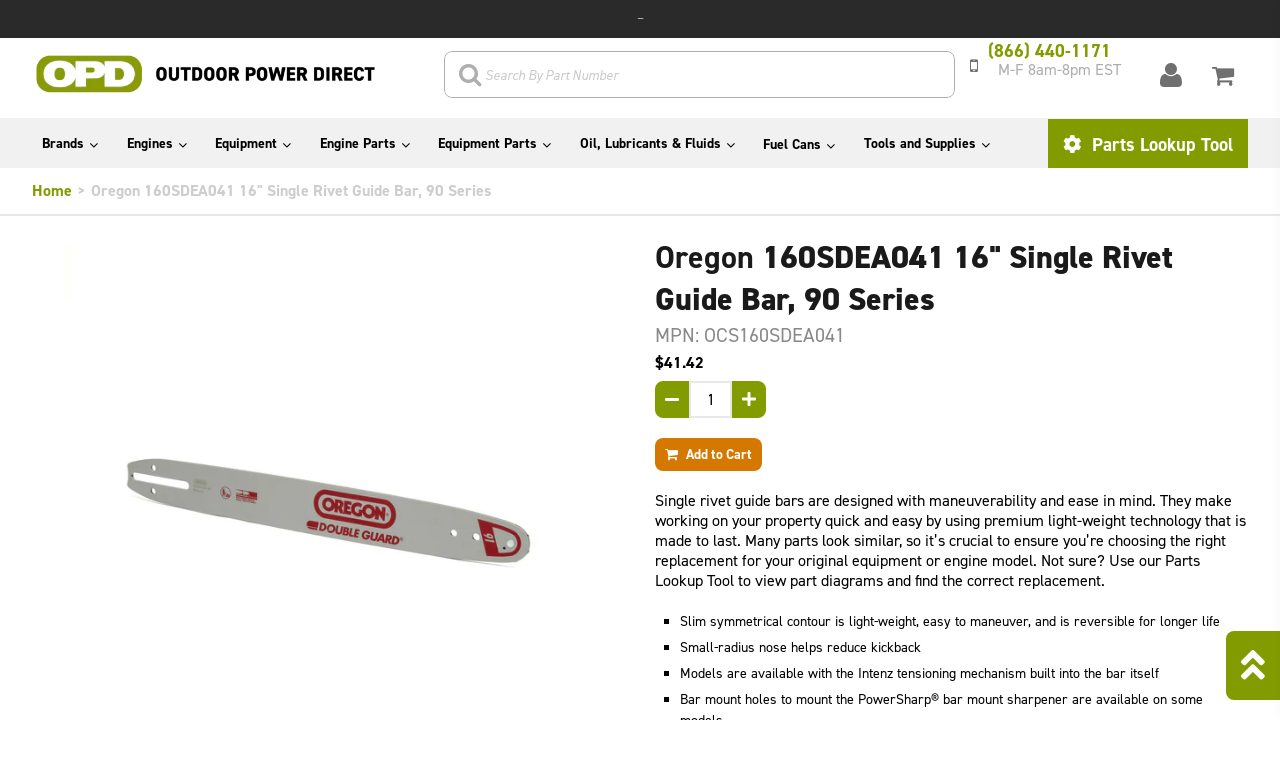

--- FILE ---
content_type: text/html; charset=utf-8
request_url: https://outdoorpowerdirect.com/products/oregon-160sdea041-16-single-rivet-guide-bar
body_size: 26003
content:
<!doctype html>
<html lang="en" class="noIE">
    <head>
      <meta name="google-site-verification" content="xJFgdGgj3Jl3DRpK8cMDxutXXno6ERssNljfs39li5A" />
      <meta name="msvalidate.01" content="3DF26363B4A0978BB24BDA11B54B3C56" />
	  <meta name="google-site-verification" content="nqE4mVQ2cHiXZQEPSwJMwwphF13UPmnYbeNwFaq50sY" />
      <!-- Basic page needs ================================================== -->
      <meta charset="utf-8">
      <meta name="viewport" content="width=device-width, initial-scale=1, maximum-scale=1">
      <!-- Title and description ================================================== -->
      <title>
          Oregon OCS160SDEA041 160SDEA041 16" Single Rivet Guide Bar, 90 Series  - Outdoor Power Direct
</title><meta name="description" content="Single rivet guide bars are designed with maneuverability and ease in mind. They make working on your property quick and easy by using premium light-weight technology that is made to last. Many parts look similar, so it’s crucial to ensure you’re choosing the right replacement for your original equipment or engine mode"><!-- Helpers ================================================== -->
      
  <meta property="og:type" content="product">
  <meta property="og:title" content="Oregon 160SDEA041 16&quot; Single Rivet Guide Bar, 90 Series">
  
  <meta property="og:image" content="http://outdoorpowerdirect.com/cdn/shop/files/uivbs3xuhmk0kxwkhpzo_grande.jpg?v=1758218128">
  <meta property="og:image:secure_url" content="https://outdoorpowerdirect.com/cdn/shop/files/uivbs3xuhmk0kxwkhpzo_grande.jpg?v=1758218128">
  
  <meta property="og:image" content="http://outdoorpowerdirect.com/cdn/shop/files/i8v2wc4yygiuu7qpfnae_grande.jpg?v=1763410122">
  <meta property="og:image:secure_url" content="https://outdoorpowerdirect.com/cdn/shop/files/i8v2wc4yygiuu7qpfnae_grande.jpg?v=1763410122">
  
  <meta property="og:image" content="http://outdoorpowerdirect.com/cdn/shop/files/bmr4eovi64upygmvyeps_874d65de-5ca3-4cf8-9839-1cc0c1849bb0_grande.png?v=1763410122">
  <meta property="og:image:secure_url" content="https://outdoorpowerdirect.com/cdn/shop/files/bmr4eovi64upygmvyeps_874d65de-5ca3-4cf8-9839-1cc0c1849bb0_grande.png?v=1763410122">
  
  <meta property="og:price:amount" content="41.42">
  <meta property="og:price:currency" content="USD">


  <meta property="og:description" content="Single rivet guide bars are designed with maneuverability and ease in mind. They make working on your property quick and easy by using premium light-weight technology that is made to last. Many parts look similar, so it’s crucial to ensure you’re choosing the right replacement for your original equipment or engine mode">

  <meta property="og:url" content="https://outdoorpowerdirect.com/products/oregon-160sdea041-16-single-rivet-guide-bar">
  <meta property="og:site_name" content="Outdoor Power Direct">



<meta name="twitter:card" content="summary">

  <meta name="twitter:title" content="Oregon 160SDEA041 16" Single Rivet Guide Bar, 90 Series">
  <meta name="twitter:description" content="Single rivet guide bars are designed with maneuverability and ease in mind. They make working on your property quick and easy by using premium light-weight technology that is made to last. Many parts look similar, so it’s crucial to ensure you’re choosing the right replacement for your original equipment or engine model. Not sure? Use our Parts Lookup Tool to view part diagrams and find the correct replacement. 
Slim symmetrical contour is light-weight, easy to maneuver, and is reversible for longer life
Small-radius nose helps reduce kickback
Models are available with the Intenz tensioning mechanism built into the bar itself
Bar mount holes to mount the PowerSharp® bar mount sharpener are available on some models
WARNING: Cancer and Reproductive Harm - www.P65Warnings.ca.gov">
  <meta name="twitter:image" content="https://outdoorpowerdirect.com/cdn/shop/files/uivbs3xuhmk0kxwkhpzo_medium.jpg?v=1758218128">
  <meta name="twitter:image:width" content="240">
  <meta name="twitter:image:height" content="240">

      <link rel="canonical" href="https://outdoorpowerdirect.com/products/oregon-160sdea041-16-single-rivet-guide-bar">
      <meta name="viewport" content="width=device-width,initial-scale=1">
      <meta name="theme-color" content="#1d1d1d"><link rel="shortcut icon" href="https://outdoorpowerdirect.com/cdn/shop/t/113/assets/favicon.png?v=11860324454944946151767709514" type="image/png" /><link rel="stylesheet" href="https://use.fontawesome.com/releases/v5.5.0/css/all.css" integrity="sha384-B4dIYHKNBt8Bc12p+WXckhzcICo0wtJAoU8YZTY5qE0Id1GSseTk6S+L3BlXeVIU" crossorigin="anonymous">
      <link href="https://outdoorpowerdirect.com/cdn/shop/t/113/assets/apps.css?v=78488440701145762791767709514" rel="stylesheet" type="text/css" media="all" crossorigin="anonymous" />
      <link href="https://outdoorpowerdirect.com/cdn/shop/t/113/assets/style.css?v=154521655718853738881767709514" rel="stylesheet" type="text/css" media="all" crossorigin="anonymous" />
      <link href="https://outdoorpowerdirect.com/cdn/shop/t/113/assets/opd.min.css?v=3262814955835393911767709514" rel="stylesheet" type="text/css" medial="all" crossorigin="anonymous" />
      <link rel="stylesheet" href="https://use.typekit.net/dkk3tyc.css">
      <script src="https://kit.fontawesome.com/1959093443.js" crossorigin="anonymous"></script>
<link rel="stylesheet" href="https://fonts.googleapis.com/css2?family=Material+Symbols+Outlined:opsz,wght,FILL,GRAD@40,300,1,0&icon_names=person" />
      
      <!-- Header hook for plugins ================================================== -->
      <script>window.performance && window.performance.mark && window.performance.mark('shopify.content_for_header.start');</script><meta name="google-site-verification" content="v-7s1mbmF8e_YrPccNxRb9M-ZBitgdUoC2blsrH1wAE">
<meta id="shopify-digital-wallet" name="shopify-digital-wallet" content="/12296958/digital_wallets/dialog">
<meta name="shopify-checkout-api-token" content="b7da25ac06392da0dd6e665f520e9c93">
<meta id="in-context-paypal-metadata" data-shop-id="12296958" data-venmo-supported="false" data-environment="production" data-locale="en_US" data-paypal-v4="true" data-currency="USD">
<link rel="alternate" type="application/json+oembed" href="https://outdoorpowerdirect.com/products/oregon-160sdea041-16-single-rivet-guide-bar.oembed">
<script async="async" src="/checkouts/internal/preloads.js?locale=en-US"></script>
<link rel="preconnect" href="https://shop.app" crossorigin="anonymous">
<script async="async" src="https://shop.app/checkouts/internal/preloads.js?locale=en-US&shop_id=12296958" crossorigin="anonymous"></script>
<script id="apple-pay-shop-capabilities" type="application/json">{"shopId":12296958,"countryCode":"US","currencyCode":"USD","merchantCapabilities":["supports3DS"],"merchantId":"gid:\/\/shopify\/Shop\/12296958","merchantName":"Outdoor Power Direct","requiredBillingContactFields":["postalAddress","email","phone"],"requiredShippingContactFields":["postalAddress","email","phone"],"shippingType":"shipping","supportedNetworks":["visa","masterCard","amex","discover","elo","jcb"],"total":{"type":"pending","label":"Outdoor Power Direct","amount":"1.00"},"shopifyPaymentsEnabled":true,"supportsSubscriptions":true}</script>
<script id="shopify-features" type="application/json">{"accessToken":"b7da25ac06392da0dd6e665f520e9c93","betas":["rich-media-storefront-analytics"],"domain":"outdoorpowerdirect.com","predictiveSearch":true,"shopId":12296958,"locale":"en"}</script>
<script>var Shopify = Shopify || {};
Shopify.shop = "outdoorpowerdirect.myshopify.com";
Shopify.locale = "en";
Shopify.currency = {"active":"USD","rate":"1.0"};
Shopify.country = "US";
Shopify.theme = {"name":"OPD (1\/2026 \/\/\/ LIVE)","id":163350806563,"schema_name":null,"schema_version":null,"theme_store_id":687,"role":"main"};
Shopify.theme.handle = "null";
Shopify.theme.style = {"id":null,"handle":null};
Shopify.cdnHost = "outdoorpowerdirect.com/cdn";
Shopify.routes = Shopify.routes || {};
Shopify.routes.root = "/";</script>
<script type="module">!function(o){(o.Shopify=o.Shopify||{}).modules=!0}(window);</script>
<script>!function(o){function n(){var o=[];function n(){o.push(Array.prototype.slice.apply(arguments))}return n.q=o,n}var t=o.Shopify=o.Shopify||{};t.loadFeatures=n(),t.autoloadFeatures=n()}(window);</script>
<script>
  window.ShopifyPay = window.ShopifyPay || {};
  window.ShopifyPay.apiHost = "shop.app\/pay";
  window.ShopifyPay.redirectState = null;
</script>
<script id="shop-js-analytics" type="application/json">{"pageType":"product"}</script>
<script defer="defer" async type="module" src="//outdoorpowerdirect.com/cdn/shopifycloud/shop-js/modules/v2/client.init-shop-cart-sync_BdyHc3Nr.en.esm.js"></script>
<script defer="defer" async type="module" src="//outdoorpowerdirect.com/cdn/shopifycloud/shop-js/modules/v2/chunk.common_Daul8nwZ.esm.js"></script>
<script type="module">
  await import("//outdoorpowerdirect.com/cdn/shopifycloud/shop-js/modules/v2/client.init-shop-cart-sync_BdyHc3Nr.en.esm.js");
await import("//outdoorpowerdirect.com/cdn/shopifycloud/shop-js/modules/v2/chunk.common_Daul8nwZ.esm.js");

  window.Shopify.SignInWithShop?.initShopCartSync?.({"fedCMEnabled":true,"windoidEnabled":true});

</script>
<script>
  window.Shopify = window.Shopify || {};
  if (!window.Shopify.featureAssets) window.Shopify.featureAssets = {};
  window.Shopify.featureAssets['shop-js'] = {"shop-cart-sync":["modules/v2/client.shop-cart-sync_QYOiDySF.en.esm.js","modules/v2/chunk.common_Daul8nwZ.esm.js"],"init-fed-cm":["modules/v2/client.init-fed-cm_DchLp9rc.en.esm.js","modules/v2/chunk.common_Daul8nwZ.esm.js"],"shop-button":["modules/v2/client.shop-button_OV7bAJc5.en.esm.js","modules/v2/chunk.common_Daul8nwZ.esm.js"],"init-windoid":["modules/v2/client.init-windoid_DwxFKQ8e.en.esm.js","modules/v2/chunk.common_Daul8nwZ.esm.js"],"shop-cash-offers":["modules/v2/client.shop-cash-offers_DWtL6Bq3.en.esm.js","modules/v2/chunk.common_Daul8nwZ.esm.js","modules/v2/chunk.modal_CQq8HTM6.esm.js"],"shop-toast-manager":["modules/v2/client.shop-toast-manager_CX9r1SjA.en.esm.js","modules/v2/chunk.common_Daul8nwZ.esm.js"],"init-shop-email-lookup-coordinator":["modules/v2/client.init-shop-email-lookup-coordinator_UhKnw74l.en.esm.js","modules/v2/chunk.common_Daul8nwZ.esm.js"],"pay-button":["modules/v2/client.pay-button_DzxNnLDY.en.esm.js","modules/v2/chunk.common_Daul8nwZ.esm.js"],"avatar":["modules/v2/client.avatar_BTnouDA3.en.esm.js"],"init-shop-cart-sync":["modules/v2/client.init-shop-cart-sync_BdyHc3Nr.en.esm.js","modules/v2/chunk.common_Daul8nwZ.esm.js"],"shop-login-button":["modules/v2/client.shop-login-button_D8B466_1.en.esm.js","modules/v2/chunk.common_Daul8nwZ.esm.js","modules/v2/chunk.modal_CQq8HTM6.esm.js"],"init-customer-accounts-sign-up":["modules/v2/client.init-customer-accounts-sign-up_C8fpPm4i.en.esm.js","modules/v2/client.shop-login-button_D8B466_1.en.esm.js","modules/v2/chunk.common_Daul8nwZ.esm.js","modules/v2/chunk.modal_CQq8HTM6.esm.js"],"init-shop-for-new-customer-accounts":["modules/v2/client.init-shop-for-new-customer-accounts_CVTO0Ztu.en.esm.js","modules/v2/client.shop-login-button_D8B466_1.en.esm.js","modules/v2/chunk.common_Daul8nwZ.esm.js","modules/v2/chunk.modal_CQq8HTM6.esm.js"],"init-customer-accounts":["modules/v2/client.init-customer-accounts_dRgKMfrE.en.esm.js","modules/v2/client.shop-login-button_D8B466_1.en.esm.js","modules/v2/chunk.common_Daul8nwZ.esm.js","modules/v2/chunk.modal_CQq8HTM6.esm.js"],"shop-follow-button":["modules/v2/client.shop-follow-button_CkZpjEct.en.esm.js","modules/v2/chunk.common_Daul8nwZ.esm.js","modules/v2/chunk.modal_CQq8HTM6.esm.js"],"lead-capture":["modules/v2/client.lead-capture_BntHBhfp.en.esm.js","modules/v2/chunk.common_Daul8nwZ.esm.js","modules/v2/chunk.modal_CQq8HTM6.esm.js"],"checkout-modal":["modules/v2/client.checkout-modal_CfxcYbTm.en.esm.js","modules/v2/chunk.common_Daul8nwZ.esm.js","modules/v2/chunk.modal_CQq8HTM6.esm.js"],"shop-login":["modules/v2/client.shop-login_Da4GZ2H6.en.esm.js","modules/v2/chunk.common_Daul8nwZ.esm.js","modules/v2/chunk.modal_CQq8HTM6.esm.js"],"payment-terms":["modules/v2/client.payment-terms_MV4M3zvL.en.esm.js","modules/v2/chunk.common_Daul8nwZ.esm.js","modules/v2/chunk.modal_CQq8HTM6.esm.js"]};
</script>
<script>(function() {
  var isLoaded = false;
  function asyncLoad() {
    if (isLoaded) return;
    isLoaded = true;
    var urls = ["https:\/\/static.klaviyo.com\/onsite\/js\/QRtdAp\/klaviyo.js?company_id=QRtdAp\u0026shop=outdoorpowerdirect.myshopify.com","https:\/\/search-us3.omegacommerce.com\/instant\/initjs?ID=e34a16f4-b13d-431a-865f-bcbf9d6d6873\u0026shop=outdoorpowerdirect.myshopify.com"];
    for (var i = 0; i < urls.length; i++) {
      var s = document.createElement('script');
      s.type = 'text/javascript';
      s.async = true;
      s.src = urls[i];
      var x = document.getElementsByTagName('script')[0];
      x.parentNode.insertBefore(s, x);
    }
  };
  if(window.attachEvent) {
    window.attachEvent('onload', asyncLoad);
  } else {
    window.addEventListener('load', asyncLoad, false);
  }
})();</script>
<script id="__st">var __st={"a":12296958,"offset":-18000,"reqid":"2d85ef63-229f-4ea8-885f-cab39280f8d5-1769023830","pageurl":"outdoorpowerdirect.com\/products\/oregon-160sdea041-16-single-rivet-guide-bar","u":"169c8cd5adb4","p":"product","rtyp":"product","rid":1725031481379};</script>
<script>window.ShopifyPaypalV4VisibilityTracking = true;</script>
<script id="captcha-bootstrap">!function(){'use strict';const t='contact',e='account',n='new_comment',o=[[t,t],['blogs',n],['comments',n],[t,'customer']],c=[[e,'customer_login'],[e,'guest_login'],[e,'recover_customer_password'],[e,'create_customer']],r=t=>t.map((([t,e])=>`form[action*='/${t}']:not([data-nocaptcha='true']) input[name='form_type'][value='${e}']`)).join(','),a=t=>()=>t?[...document.querySelectorAll(t)].map((t=>t.form)):[];function s(){const t=[...o],e=r(t);return a(e)}const i='password',u='form_key',d=['recaptcha-v3-token','g-recaptcha-response','h-captcha-response',i],f=()=>{try{return window.sessionStorage}catch{return}},m='__shopify_v',_=t=>t.elements[u];function p(t,e,n=!1){try{const o=window.sessionStorage,c=JSON.parse(o.getItem(e)),{data:r}=function(t){const{data:e,action:n}=t;return t[m]||n?{data:e,action:n}:{data:t,action:n}}(c);for(const[e,n]of Object.entries(r))t.elements[e]&&(t.elements[e].value=n);n&&o.removeItem(e)}catch(o){console.error('form repopulation failed',{error:o})}}const l='form_type',E='cptcha';function T(t){t.dataset[E]=!0}const w=window,h=w.document,L='Shopify',v='ce_forms',y='captcha';let A=!1;((t,e)=>{const n=(g='f06e6c50-85a8-45c8-87d0-21a2b65856fe',I='https://cdn.shopify.com/shopifycloud/storefront-forms-hcaptcha/ce_storefront_forms_captcha_hcaptcha.v1.5.2.iife.js',D={infoText:'Protected by hCaptcha',privacyText:'Privacy',termsText:'Terms'},(t,e,n)=>{const o=w[L][v],c=o.bindForm;if(c)return c(t,g,e,D).then(n);var r;o.q.push([[t,g,e,D],n]),r=I,A||(h.body.append(Object.assign(h.createElement('script'),{id:'captcha-provider',async:!0,src:r})),A=!0)});var g,I,D;w[L]=w[L]||{},w[L][v]=w[L][v]||{},w[L][v].q=[],w[L][y]=w[L][y]||{},w[L][y].protect=function(t,e){n(t,void 0,e),T(t)},Object.freeze(w[L][y]),function(t,e,n,w,h,L){const[v,y,A,g]=function(t,e,n){const i=e?o:[],u=t?c:[],d=[...i,...u],f=r(d),m=r(i),_=r(d.filter((([t,e])=>n.includes(e))));return[a(f),a(m),a(_),s()]}(w,h,L),I=t=>{const e=t.target;return e instanceof HTMLFormElement?e:e&&e.form},D=t=>v().includes(t);t.addEventListener('submit',(t=>{const e=I(t);if(!e)return;const n=D(e)&&!e.dataset.hcaptchaBound&&!e.dataset.recaptchaBound,o=_(e),c=g().includes(e)&&(!o||!o.value);(n||c)&&t.preventDefault(),c&&!n&&(function(t){try{if(!f())return;!function(t){const e=f();if(!e)return;const n=_(t);if(!n)return;const o=n.value;o&&e.removeItem(o)}(t);const e=Array.from(Array(32),(()=>Math.random().toString(36)[2])).join('');!function(t,e){_(t)||t.append(Object.assign(document.createElement('input'),{type:'hidden',name:u})),t.elements[u].value=e}(t,e),function(t,e){const n=f();if(!n)return;const o=[...t.querySelectorAll(`input[type='${i}']`)].map((({name:t})=>t)),c=[...d,...o],r={};for(const[a,s]of new FormData(t).entries())c.includes(a)||(r[a]=s);n.setItem(e,JSON.stringify({[m]:1,action:t.action,data:r}))}(t,e)}catch(e){console.error('failed to persist form',e)}}(e),e.submit())}));const S=(t,e)=>{t&&!t.dataset[E]&&(n(t,e.some((e=>e===t))),T(t))};for(const o of['focusin','change'])t.addEventListener(o,(t=>{const e=I(t);D(e)&&S(e,y())}));const B=e.get('form_key'),M=e.get(l),P=B&&M;t.addEventListener('DOMContentLoaded',(()=>{const t=y();if(P)for(const e of t)e.elements[l].value===M&&p(e,B);[...new Set([...A(),...v().filter((t=>'true'===t.dataset.shopifyCaptcha))])].forEach((e=>S(e,t)))}))}(h,new URLSearchParams(w.location.search),n,t,e,['guest_login'])})(!0,!0)}();</script>
<script integrity="sha256-4kQ18oKyAcykRKYeNunJcIwy7WH5gtpwJnB7kiuLZ1E=" data-source-attribution="shopify.loadfeatures" defer="defer" src="//outdoorpowerdirect.com/cdn/shopifycloud/storefront/assets/storefront/load_feature-a0a9edcb.js" crossorigin="anonymous"></script>
<script crossorigin="anonymous" defer="defer" src="//outdoorpowerdirect.com/cdn/shopifycloud/storefront/assets/shopify_pay/storefront-65b4c6d7.js?v=20250812"></script>
<script data-source-attribution="shopify.dynamic_checkout.dynamic.init">var Shopify=Shopify||{};Shopify.PaymentButton=Shopify.PaymentButton||{isStorefrontPortableWallets:!0,init:function(){window.Shopify.PaymentButton.init=function(){};var t=document.createElement("script");t.src="https://outdoorpowerdirect.com/cdn/shopifycloud/portable-wallets/latest/portable-wallets.en.js",t.type="module",document.head.appendChild(t)}};
</script>
<script data-source-attribution="shopify.dynamic_checkout.buyer_consent">
  function portableWalletsHideBuyerConsent(e){var t=document.getElementById("shopify-buyer-consent"),n=document.getElementById("shopify-subscription-policy-button");t&&n&&(t.classList.add("hidden"),t.setAttribute("aria-hidden","true"),n.removeEventListener("click",e))}function portableWalletsShowBuyerConsent(e){var t=document.getElementById("shopify-buyer-consent"),n=document.getElementById("shopify-subscription-policy-button");t&&n&&(t.classList.remove("hidden"),t.removeAttribute("aria-hidden"),n.addEventListener("click",e))}window.Shopify?.PaymentButton&&(window.Shopify.PaymentButton.hideBuyerConsent=portableWalletsHideBuyerConsent,window.Shopify.PaymentButton.showBuyerConsent=portableWalletsShowBuyerConsent);
</script>
<script data-source-attribution="shopify.dynamic_checkout.cart.bootstrap">document.addEventListener("DOMContentLoaded",(function(){function t(){return document.querySelector("shopify-accelerated-checkout-cart, shopify-accelerated-checkout")}if(t())Shopify.PaymentButton.init();else{new MutationObserver((function(e,n){t()&&(Shopify.PaymentButton.init(),n.disconnect())})).observe(document.body,{childList:!0,subtree:!0})}}));
</script>
<link id="shopify-accelerated-checkout-styles" rel="stylesheet" media="screen" href="https://outdoorpowerdirect.com/cdn/shopifycloud/portable-wallets/latest/accelerated-checkout-backwards-compat.css" crossorigin="anonymous">
<style id="shopify-accelerated-checkout-cart">
        #shopify-buyer-consent {
  margin-top: 1em;
  display: inline-block;
  width: 100%;
}

#shopify-buyer-consent.hidden {
  display: none;
}

#shopify-subscription-policy-button {
  background: none;
  border: none;
  padding: 0;
  text-decoration: underline;
  font-size: inherit;
  cursor: pointer;
}

#shopify-subscription-policy-button::before {
  box-shadow: none;
}

      </style>

<script>window.performance && window.performance.mark && window.performance.mark('shopify.content_for_header.end');</script>
      <!--[if lt IE 9]>
      <script src="//html5shiv.googlecode.com/svn/trunk/html5.js" type="text/javascript"></script>
      <![endif]--><script src="https://outdoorpowerdirect.com/cdn/shop/t/113/assets/jquery-2.1.4.min.js?v=98113469058130162841767709514" crossorigin="anonymous"></script><script src="https://outdoorpowerdirect.com/cdn/shopifycloud/storefront/assets/themes_support/option_selection-b017cd28.js" crossorigin="anonymous"></script><!-- Theme Global App JS ================================================== -->
      <script>var app = app || { data:{template:"product",money_format: "$ {{amount}}"}}</script>

      <!-- Hits Analytics tracking code --><!-- end of Hits Analytics code -->

      <!-- Google Tag Manager -->
      <script>
        (function(w,d,s,l,i){w[l]=w[l]||[];w[l].push({'gtm.start':
        new Date().getTime(),event:'gtm.js'});var f=d.getElementsByTagName(s)[0],
        j=d.createElement(s),dl=l!='dataLayer'?'&l='+l:'';j.async=true;j.src=
        'https://www.googletagmanager.com/gtm.js?id='+i+dl;f.parentNode.insertBefore(j,f);
        })(window,document,'script','dataLayer','GTM-WHP2958');
      </script>
      <!-- End Google Tag Manager -->
      
      <!-- Global site tag (gtag.js) - Google AdWords: 830674640 -->
      <script async src="https://www.googletagmanager.com/gtag/js?id=AW-830674640"></script>
      <script>
        window.dataLayer = window.dataLayer || [];
        function gtag(){dataLayer.push(arguments);}
        gtag('js', new Date());
        gtag('config', 'AW-830674640');
      </script>
      <script>
        gtag('config', 'AW-830674640/C59WCJfh_H4Q0K2MjAM', {
          'phone_conversion_number': '1-866-440-1171'
        });
      </script>
    <!-- BEGIN app block: shopify://apps/aaa-custom-form-builder-app/blocks/aaa-formbuilder/a9d83d51-eeab-4f84-a43c-3a25e8368401 --><input type="hidden" name="aaaformbuilder_customer_logged_id" value="" id="aaaformbuilder_customer_logged_id"><input type="hidden" name="page_handle" class="get_current_page_handle" value=""><input type="hidden" name="aaaformbuilder_customer_logged_id" value="" id="aaaformbuilder_customer_logged_id">
<input type="hidden" id="656565115116111114101" data-customer-id="" data-customer-email="" data-customer-name=" "/>

<script type="text/javascript" async src="https://shopifycdn.aaawebstore.com/formbuilder/appfiles/aaa_form_builder_script_minify_v1.js?shop=outdoorpowerdirect.myshopify.com"></script>
<!-- END app block --><!-- BEGIN app block: shopify://apps/hulk-form-builder/blocks/app-embed/b6b8dd14-356b-4725-a4ed-77232212b3c3 --><!-- BEGIN app snippet: hulkapps-formbuilder-theme-ext --><script type="text/javascript">
  
  if (typeof window.formbuilder_customer != "object") {
        window.formbuilder_customer = {}
  }

  window.hulkFormBuilder = {
    form_data: {"form_7RGXr3nbNkoMVPa8x1RGkw":{"uuid":"7RGXr3nbNkoMVPa8x1RGkw","form_name":"OPD ENGINE REPLACEMENT FORM","form_data":{"div_back_gradient_1":"#fff","div_back_gradient_2":"#fff","back_color":"#829c00","form_title":"\u003ch3\u003e\u003cspan style=\"color:#ffffff;padding-bottom:20px;\"\u003eEngine Information\u003c\/span\u003e\u003c\/h3\u003e\n","form_submit":"Submit","after_submit":"hideAndmessage","after_submit_msg":"\u003ch1\u003e\u003cspan style=\"color:#ffffff;\"\u003eSuccess!\u003c\/span\u003e\u003c\/h1\u003e\n\n\u003cp\u003e\u003cspan style=\"color:#ffffff;\"\u003eYour form was submitted successfully. Thank you for the message. We will respond as soon as possible.\u003c\/span\u003e\u003c\/p\u003e\n\n\u003cp\u003e\u003ca href=\"https:\/\/shop.briggsandstratton.com\/\"\u003e\u003cspan style=\"color:#ffffff;\"\u003eReturn to Home Page\u003c\/span\u003e\u003c\/a\u003e\u003c\/p\u003e\n","captcha_enable":"no","label_style":"blockLabels","input_border_radius":"30","back_type":"color","input_back_color":"#fff","input_back_color_hover":"#fff","back_shadow":"none","label_font_clr":"#ffffff","input_font_clr":"#000000","button_align":"leftBtn","button_clr":"#fff","button_back_clr":"#829c00","button_border_radius":"30","form_width":"100%","form_border_size":0,"form_border_clr":"#c7c7c7","form_border_radius":"1","label_font_size":"16","input_font_size":"16","button_font_size":"16","form_padding":"20","input_border_color":"#829c00","input_border_color_hover":"#829c00","btn_border_clr":"#ffffff","btn_border_size":"2","form_name":"OPD ENGINE REPLACEMENT FORM","":"","form_emails":"dealerrepower@powerdistributors.com,makkiah.muhammad@powerdistributors.com,makkiahf@gmail.com","admin_email_subject":"OPD Engine Replacement Form","admin_email_message":"\u003cp\u003eEngine Replacement Form\u0026nbsp;\u003c\/p\u003e\n","form_access_message":"\u003cp\u003ePlease login to access the form\u003cbr\u003eDo not have an account? Create account\u003c\/p\u003e","notification_email_send":true,"form_description":"\u003cp\u003e\u003ca href=\"https:\/\/www.briggsandstratton.com\/na\/en_us\/support\/need-help.html\" target=\"blank\"\u003e\u003cspan style=\"color:#ffffff;text-decoration:underline;\"\u003e\u003cstrong\u003eClick Here\u003c\/strong\u003e\u003c\/span\u003e\u003c\/a\u003e\u003cspan style=\"color:#ffffff;\"\u003e\u0026nbsp;for help finding Model, Type or Serial Number.\u003c\/span\u003e\u003c\/p\u003e\n","formElements":[{"type":"text","position":0,"label":"Engine Model and Type Number: ","customClass":"","halfwidth":"no","Conditions":{},"page_number":1,"required":"yes"},{"type":"text","position":1,"label":"Engine Serial Number or Code:","halfwidth":"no","Conditions":{},"page_number":1,"required":"yes"},{"Conditions":{},"type":"text","position":2,"label":"Product Type:","halfwidth":"yes","page_number":1},{"Conditions":{},"type":"text","position":3,"label":"Product Brand:","halfwidth":"yes","page_number":1},{"Conditions":{},"type":"text","position":4,"label":"Product Model Number:","page_number":1},{"Conditions":{},"type":"text","position":5,"label":"Product Serial Number:","page_number":1},{"Conditions":{},"type":"newdate","position":6,"label":"Purchase Date:","dateFormat":"MM\/YYYY","page_number":1},{"Conditions":{},"type":"space","position":7,"label":"Label (10)","page_number":1},{"Conditions":{},"type":"label","position":8,"label":"Contact Information","page_number":1},{"Conditions":{},"type":"text","position":9,"label":"First Name: ","halfwidth":"yes","required":"yes","page_number":1},{"Conditions":{},"type":"text","position":10,"label":"Last Name: ","halfwidth":"yes","required":"yes","page_number":1},{"Conditions":{},"type":"email","position":11,"required":"yes","email_confirm":"no","label":"Email: ","confirm_value":"no","page_number":1},{"Conditions":{},"type":"phone","position":12,"label":"Phone Number:","page_number":1},{"Conditions":{},"type":"text","position":13,"label":"Address:","page_number":1},{"Conditions":{},"type":"text","position":14,"label":"City:","halfwidth":"yes","page_number":1},{"Conditions":{},"type":"text","position":15,"label":"State\/Province:","halfwidth":"yes","page_number":1},{"Conditions":{},"type":"text","position":16,"label":"Zip\/Postal Code:","halfwidth":"yes","page_number":1},{"Conditions":{},"type":"text","position":17,"label":"Country: ","halfwidth":"yes","required":"yes","page_number":1},{"Conditions":{},"type":"textarea","position":18,"label":"Comments:","required":"yes","page_number":1}]},"is_spam_form":false,"shop_uuid":"EGiFwGAMvIRm5n3nEBXSPw","shop_timezone":"America\/New_York","shop_id":148754,"shop_is_after_submit_enabled":false,"shop_shopify_plan":"unlimited","shop_shopify_domain":"outdoorpowerdirect.myshopify.com","shop_remove_watermark":false,"shop_created_at":"2025-09-09T22:15:30.420-05:00"}},
    shop_data: {"shop_EGiFwGAMvIRm5n3nEBXSPw":{"shop_uuid":"EGiFwGAMvIRm5n3nEBXSPw","shop_timezone":"America\/New_York","shop_id":148754,"shop_is_after_submit_enabled":false,"shop_shopify_plan":"Advanced","shop_shopify_domain":"outdoorpowerdirect.myshopify.com","shop_created_at":"2025-09-09T22:15:30.420-05:00","is_skip_metafield":false,"shop_deleted":false,"shop_disabled":false}},
    settings_data: {"shop_settings":{"shop_customise_msgs":[],"default_customise_msgs":{"is_required":"is required","thank_you":"Thank you! The form was submitted successfully.","processing":"Processing...","valid_data":"Please provide valid data","valid_email":"Provide valid email format","valid_tags":"HTML Tags are not allowed","valid_phone":"Provide valid phone number","valid_captcha":"Please provide valid captcha response","valid_url":"Provide valid URL","only_number_alloud":"Provide valid number in","number_less":"must be less than","number_more":"must be more than","image_must_less":"Image must be less than 20MB","image_number":"Images allowed","image_extension":"Invalid extension! Please provide image file","error_image_upload":"Error in image upload. Please try again.","error_file_upload":"Error in file upload. Please try again.","your_response":"Your response","error_form_submit":"Error occur.Please try again after sometime.","email_submitted":"Form with this email is already submitted","invalid_email_by_zerobounce":"The email address you entered appears to be invalid. Please check it and try again.","download_file":"Download file","card_details_invalid":"Your card details are invalid","card_details":"Card details","please_enter_card_details":"Please enter card details","card_number":"Card number","exp_mm":"Exp MM","exp_yy":"Exp YY","crd_cvc":"CVV","payment_value":"Payment amount","please_enter_payment_amount":"Please enter payment amount","address1":"Address line 1","address2":"Address line 2","city":"City","province":"Province","zipcode":"Zip code","country":"Country","blocked_domain":"This form does not accept addresses from","file_must_less":"File must be less than 20MB","file_extension":"Invalid extension! Please provide file","only_file_number_alloud":"files allowed","previous":"Previous","next":"Next","must_have_a_input":"Please enter at least one field.","please_enter_required_data":"Please enter required data","atleast_one_special_char":"Include at least one special character","atleast_one_lowercase_char":"Include at least one lowercase character","atleast_one_uppercase_char":"Include at least one uppercase character","atleast_one_number":"Include at least one number","must_have_8_chars":"Must have 8 characters long","be_between_8_and_12_chars":"Be between 8 and 12 characters long","please_select":"Please Select","phone_submitted":"Form with this phone number is already submitted","user_res_parse_error":"Error while submitting the form","valid_same_values":"values must be same","product_choice_clear_selection":"Clear Selection","picture_choice_clear_selection":"Clear Selection","remove_all_for_file_image_upload":"Remove All","invalid_file_type_for_image_upload":"You can't upload files of this type.","invalid_file_type_for_signature_upload":"You can't upload files of this type.","max_files_exceeded_for_file_upload":"You can not upload any more files.","max_files_exceeded_for_image_upload":"You can not upload any more files.","file_already_exist":"File already uploaded","max_limit_exceed":"You have added the maximum number of text fields.","cancel_upload_for_file_upload":"Cancel upload","cancel_upload_for_image_upload":"Cancel upload","cancel_upload_for_signature_upload":"Cancel upload"},"shop_blocked_domains":[]}},
    features_data: {"shop_plan_features":{"shop_plan_features":["unlimited-forms","full-design-customization","export-form-submissions","multiple-recipients-for-form-submissions","multiple-admin-notifications","enable-captcha","unlimited-file-uploads","save-submitted-form-data","set-auto-response-message","conditional-logic","form-banner","save-as-draft-facility","include-user-response-in-admin-email","disable-form-submission","file-upload"]}},
    shop: null,
    shop_id: null,
    plan_features: null,
    validateDoubleQuotes: false,
    assets: {
      extraFunctions: "https://cdn.shopify.com/extensions/019bb5ee-ec40-7527-955d-c1b8751eb060/form-builder-by-hulkapps-50/assets/extra-functions.js",
      extraStyles: "https://cdn.shopify.com/extensions/019bb5ee-ec40-7527-955d-c1b8751eb060/form-builder-by-hulkapps-50/assets/extra-styles.css",
      bootstrapStyles: "https://cdn.shopify.com/extensions/019bb5ee-ec40-7527-955d-c1b8751eb060/form-builder-by-hulkapps-50/assets/theme-app-extension-bootstrap.css"
    },
    translations: {
      htmlTagNotAllowed: "HTML Tags are not allowed",
      sqlQueryNotAllowed: "SQL Queries are not allowed",
      doubleQuoteNotAllowed: "Double quotes are not allowed",
      vorwerkHttpWwwNotAllowed: "The words \u0026#39;http\u0026#39; and \u0026#39;www\u0026#39; are not allowed. Please remove them and try again.",
      maxTextFieldsReached: "You have added the maximum number of text fields.",
      avoidNegativeWords: "Avoid negative words: Don\u0026#39;t use negative words in your contact message.",
      customDesignOnly: "This form is for custom designs requests. For general inquiries please contact our team at info@stagheaddesigns.com",
      zerobounceApiErrorMsg: "We couldn\u0026#39;t verify your email due to a technical issue. Please try again later.",
    }

  }

  

  window.FbThemeAppExtSettingsHash = {}
  
</script><!-- END app snippet --><!-- END app block --><script src="https://cdn.shopify.com/extensions/05dea29e-cc54-4319-8d41-b575959489ed/oregon-part-finder-40/assets/script.js" type="text/javascript" defer="defer"></script>
<script src="https://cdn.shopify.com/extensions/019bb5ee-ec40-7527-955d-c1b8751eb060/form-builder-by-hulkapps-50/assets/form-builder-script.js" type="text/javascript" defer="defer"></script>
<link href="https://monorail-edge.shopifysvc.com" rel="dns-prefetch">
<script>(function(){if ("sendBeacon" in navigator && "performance" in window) {try {var session_token_from_headers = performance.getEntriesByType('navigation')[0].serverTiming.find(x => x.name == '_s').description;} catch {var session_token_from_headers = undefined;}var session_cookie_matches = document.cookie.match(/_shopify_s=([^;]*)/);var session_token_from_cookie = session_cookie_matches && session_cookie_matches.length === 2 ? session_cookie_matches[1] : "";var session_token = session_token_from_headers || session_token_from_cookie || "";function handle_abandonment_event(e) {var entries = performance.getEntries().filter(function(entry) {return /monorail-edge.shopifysvc.com/.test(entry.name);});if (!window.abandonment_tracked && entries.length === 0) {window.abandonment_tracked = true;var currentMs = Date.now();var navigation_start = performance.timing.navigationStart;var payload = {shop_id: 12296958,url: window.location.href,navigation_start,duration: currentMs - navigation_start,session_token,page_type: "product"};window.navigator.sendBeacon("https://monorail-edge.shopifysvc.com/v1/produce", JSON.stringify({schema_id: "online_store_buyer_site_abandonment/1.1",payload: payload,metadata: {event_created_at_ms: currentMs,event_sent_at_ms: currentMs}}));}}window.addEventListener('pagehide', handle_abandonment_event);}}());</script>
<script id="web-pixels-manager-setup">(function e(e,d,r,n,o){if(void 0===o&&(o={}),!Boolean(null===(a=null===(i=window.Shopify)||void 0===i?void 0:i.analytics)||void 0===a?void 0:a.replayQueue)){var i,a;window.Shopify=window.Shopify||{};var t=window.Shopify;t.analytics=t.analytics||{};var s=t.analytics;s.replayQueue=[],s.publish=function(e,d,r){return s.replayQueue.push([e,d,r]),!0};try{self.performance.mark("wpm:start")}catch(e){}var l=function(){var e={modern:/Edge?\/(1{2}[4-9]|1[2-9]\d|[2-9]\d{2}|\d{4,})\.\d+(\.\d+|)|Firefox\/(1{2}[4-9]|1[2-9]\d|[2-9]\d{2}|\d{4,})\.\d+(\.\d+|)|Chrom(ium|e)\/(9{2}|\d{3,})\.\d+(\.\d+|)|(Maci|X1{2}).+ Version\/(15\.\d+|(1[6-9]|[2-9]\d|\d{3,})\.\d+)([,.]\d+|)( \(\w+\)|)( Mobile\/\w+|) Safari\/|Chrome.+OPR\/(9{2}|\d{3,})\.\d+\.\d+|(CPU[ +]OS|iPhone[ +]OS|CPU[ +]iPhone|CPU IPhone OS|CPU iPad OS)[ +]+(15[._]\d+|(1[6-9]|[2-9]\d|\d{3,})[._]\d+)([._]\d+|)|Android:?[ /-](13[3-9]|1[4-9]\d|[2-9]\d{2}|\d{4,})(\.\d+|)(\.\d+|)|Android.+Firefox\/(13[5-9]|1[4-9]\d|[2-9]\d{2}|\d{4,})\.\d+(\.\d+|)|Android.+Chrom(ium|e)\/(13[3-9]|1[4-9]\d|[2-9]\d{2}|\d{4,})\.\d+(\.\d+|)|SamsungBrowser\/([2-9]\d|\d{3,})\.\d+/,legacy:/Edge?\/(1[6-9]|[2-9]\d|\d{3,})\.\d+(\.\d+|)|Firefox\/(5[4-9]|[6-9]\d|\d{3,})\.\d+(\.\d+|)|Chrom(ium|e)\/(5[1-9]|[6-9]\d|\d{3,})\.\d+(\.\d+|)([\d.]+$|.*Safari\/(?![\d.]+ Edge\/[\d.]+$))|(Maci|X1{2}).+ Version\/(10\.\d+|(1[1-9]|[2-9]\d|\d{3,})\.\d+)([,.]\d+|)( \(\w+\)|)( Mobile\/\w+|) Safari\/|Chrome.+OPR\/(3[89]|[4-9]\d|\d{3,})\.\d+\.\d+|(CPU[ +]OS|iPhone[ +]OS|CPU[ +]iPhone|CPU IPhone OS|CPU iPad OS)[ +]+(10[._]\d+|(1[1-9]|[2-9]\d|\d{3,})[._]\d+)([._]\d+|)|Android:?[ /-](13[3-9]|1[4-9]\d|[2-9]\d{2}|\d{4,})(\.\d+|)(\.\d+|)|Mobile Safari.+OPR\/([89]\d|\d{3,})\.\d+\.\d+|Android.+Firefox\/(13[5-9]|1[4-9]\d|[2-9]\d{2}|\d{4,})\.\d+(\.\d+|)|Android.+Chrom(ium|e)\/(13[3-9]|1[4-9]\d|[2-9]\d{2}|\d{4,})\.\d+(\.\d+|)|Android.+(UC? ?Browser|UCWEB|U3)[ /]?(15\.([5-9]|\d{2,})|(1[6-9]|[2-9]\d|\d{3,})\.\d+)\.\d+|SamsungBrowser\/(5\.\d+|([6-9]|\d{2,})\.\d+)|Android.+MQ{2}Browser\/(14(\.(9|\d{2,})|)|(1[5-9]|[2-9]\d|\d{3,})(\.\d+|))(\.\d+|)|K[Aa][Ii]OS\/(3\.\d+|([4-9]|\d{2,})\.\d+)(\.\d+|)/},d=e.modern,r=e.legacy,n=navigator.userAgent;return n.match(d)?"modern":n.match(r)?"legacy":"unknown"}(),u="modern"===l?"modern":"legacy",c=(null!=n?n:{modern:"",legacy:""})[u],f=function(e){return[e.baseUrl,"/wpm","/b",e.hashVersion,"modern"===e.buildTarget?"m":"l",".js"].join("")}({baseUrl:d,hashVersion:r,buildTarget:u}),m=function(e){var d=e.version,r=e.bundleTarget,n=e.surface,o=e.pageUrl,i=e.monorailEndpoint;return{emit:function(e){var a=e.status,t=e.errorMsg,s=(new Date).getTime(),l=JSON.stringify({metadata:{event_sent_at_ms:s},events:[{schema_id:"web_pixels_manager_load/3.1",payload:{version:d,bundle_target:r,page_url:o,status:a,surface:n,error_msg:t},metadata:{event_created_at_ms:s}}]});if(!i)return console&&console.warn&&console.warn("[Web Pixels Manager] No Monorail endpoint provided, skipping logging."),!1;try{return self.navigator.sendBeacon.bind(self.navigator)(i,l)}catch(e){}var u=new XMLHttpRequest;try{return u.open("POST",i,!0),u.setRequestHeader("Content-Type","text/plain"),u.send(l),!0}catch(e){return console&&console.warn&&console.warn("[Web Pixels Manager] Got an unhandled error while logging to Monorail."),!1}}}}({version:r,bundleTarget:l,surface:e.surface,pageUrl:self.location.href,monorailEndpoint:e.monorailEndpoint});try{o.browserTarget=l,function(e){var d=e.src,r=e.async,n=void 0===r||r,o=e.onload,i=e.onerror,a=e.sri,t=e.scriptDataAttributes,s=void 0===t?{}:t,l=document.createElement("script"),u=document.querySelector("head"),c=document.querySelector("body");if(l.async=n,l.src=d,a&&(l.integrity=a,l.crossOrigin="anonymous"),s)for(var f in s)if(Object.prototype.hasOwnProperty.call(s,f))try{l.dataset[f]=s[f]}catch(e){}if(o&&l.addEventListener("load",o),i&&l.addEventListener("error",i),u)u.appendChild(l);else{if(!c)throw new Error("Did not find a head or body element to append the script");c.appendChild(l)}}({src:f,async:!0,onload:function(){if(!function(){var e,d;return Boolean(null===(d=null===(e=window.Shopify)||void 0===e?void 0:e.analytics)||void 0===d?void 0:d.initialized)}()){var d=window.webPixelsManager.init(e)||void 0;if(d){var r=window.Shopify.analytics;r.replayQueue.forEach((function(e){var r=e[0],n=e[1],o=e[2];d.publishCustomEvent(r,n,o)})),r.replayQueue=[],r.publish=d.publishCustomEvent,r.visitor=d.visitor,r.initialized=!0}}},onerror:function(){return m.emit({status:"failed",errorMsg:"".concat(f," has failed to load")})},sri:function(e){var d=/^sha384-[A-Za-z0-9+/=]+$/;return"string"==typeof e&&d.test(e)}(c)?c:"",scriptDataAttributes:o}),m.emit({status:"loading"})}catch(e){m.emit({status:"failed",errorMsg:(null==e?void 0:e.message)||"Unknown error"})}}})({shopId: 12296958,storefrontBaseUrl: "https://outdoorpowerdirect.com",extensionsBaseUrl: "https://extensions.shopifycdn.com/cdn/shopifycloud/web-pixels-manager",monorailEndpoint: "https://monorail-edge.shopifysvc.com/unstable/produce_batch",surface: "storefront-renderer",enabledBetaFlags: ["2dca8a86"],webPixelsConfigList: [{"id":"382009379","configuration":"{\"config\":\"{\\\"google_tag_ids\\\":[\\\"GT-MB6FCF4N\\\"],\\\"target_country\\\":\\\"US\\\",\\\"gtag_events\\\":[{\\\"type\\\":\\\"view_item\\\",\\\"action_label\\\":\\\"MC-HS5HF7LRV3\\\"},{\\\"type\\\":\\\"purchase\\\",\\\"action_label\\\":\\\"MC-HS5HF7LRV3\\\"},{\\\"type\\\":\\\"page_view\\\",\\\"action_label\\\":\\\"MC-HS5HF7LRV3\\\"}],\\\"enable_monitoring_mode\\\":false}\"}","eventPayloadVersion":"v1","runtimeContext":"OPEN","scriptVersion":"b2a88bafab3e21179ed38636efcd8a93","type":"APP","apiClientId":1780363,"privacyPurposes":[],"dataSharingAdjustments":{"protectedCustomerApprovalScopes":["read_customer_address","read_customer_email","read_customer_name","read_customer_personal_data","read_customer_phone"]}},{"id":"373588003","configuration":"{}","eventPayloadVersion":"v1","runtimeContext":"STRICT","scriptVersion":"d8de633d9be0b17493e743044886f09c","type":"APP","apiClientId":191310725121,"privacyPurposes":[],"dataSharingAdjustments":{"protectedCustomerApprovalScopes":[]}},{"id":"80936995","configuration":"{\"pixel_id\":\"202699016840962\",\"pixel_type\":\"facebook_pixel\",\"metaapp_system_user_token\":\"-\"}","eventPayloadVersion":"v1","runtimeContext":"OPEN","scriptVersion":"ca16bc87fe92b6042fbaa3acc2fbdaa6","type":"APP","apiClientId":2329312,"privacyPurposes":["ANALYTICS","MARKETING","SALE_OF_DATA"],"dataSharingAdjustments":{"protectedCustomerApprovalScopes":["read_customer_address","read_customer_email","read_customer_name","read_customer_personal_data","read_customer_phone"]}},{"id":"shopify-app-pixel","configuration":"{}","eventPayloadVersion":"v1","runtimeContext":"STRICT","scriptVersion":"0450","apiClientId":"shopify-pixel","type":"APP","privacyPurposes":["ANALYTICS","MARKETING"]},{"id":"shopify-custom-pixel","eventPayloadVersion":"v1","runtimeContext":"LAX","scriptVersion":"0450","apiClientId":"shopify-pixel","type":"CUSTOM","privacyPurposes":["ANALYTICS","MARKETING"]}],isMerchantRequest: false,initData: {"shop":{"name":"Outdoor Power Direct","paymentSettings":{"currencyCode":"USD"},"myshopifyDomain":"outdoorpowerdirect.myshopify.com","countryCode":"US","storefrontUrl":"https:\/\/outdoorpowerdirect.com"},"customer":null,"cart":null,"checkout":null,"productVariants":[{"price":{"amount":41.42,"currencyCode":"USD"},"product":{"title":"Oregon 160SDEA041 16\" Single Rivet Guide Bar, 90 Series","vendor":"Oregon","id":"1725031481379","untranslatedTitle":"Oregon 160SDEA041 16\" Single Rivet Guide Bar, 90 Series","url":"\/products\/oregon-160sdea041-16-single-rivet-guide-bar","type":"Guide Bars"},"id":"14733236437027","image":{"src":"\/\/outdoorpowerdirect.com\/cdn\/shop\/files\/uivbs3xuhmk0kxwkhpzo.jpg?v=1758218128"},"sku":"OCS160SDEA041","title":"Default Title","untranslatedTitle":"Default Title"}],"purchasingCompany":null},},"https://outdoorpowerdirect.com/cdn","fcfee988w5aeb613cpc8e4bc33m6693e112",{"modern":"","legacy":""},{"shopId":"12296958","storefrontBaseUrl":"https:\/\/outdoorpowerdirect.com","extensionBaseUrl":"https:\/\/extensions.shopifycdn.com\/cdn\/shopifycloud\/web-pixels-manager","surface":"storefront-renderer","enabledBetaFlags":"[\"2dca8a86\"]","isMerchantRequest":"false","hashVersion":"fcfee988w5aeb613cpc8e4bc33m6693e112","publish":"custom","events":"[[\"page_viewed\",{}],[\"product_viewed\",{\"productVariant\":{\"price\":{\"amount\":41.42,\"currencyCode\":\"USD\"},\"product\":{\"title\":\"Oregon 160SDEA041 16\\\" Single Rivet Guide Bar, 90 Series\",\"vendor\":\"Oregon\",\"id\":\"1725031481379\",\"untranslatedTitle\":\"Oregon 160SDEA041 16\\\" Single Rivet Guide Bar, 90 Series\",\"url\":\"\/products\/oregon-160sdea041-16-single-rivet-guide-bar\",\"type\":\"Guide Bars\"},\"id\":\"14733236437027\",\"image\":{\"src\":\"\/\/outdoorpowerdirect.com\/cdn\/shop\/files\/uivbs3xuhmk0kxwkhpzo.jpg?v=1758218128\"},\"sku\":\"OCS160SDEA041\",\"title\":\"Default Title\",\"untranslatedTitle\":\"Default Title\"}}]]"});</script><script>
  window.ShopifyAnalytics = window.ShopifyAnalytics || {};
  window.ShopifyAnalytics.meta = window.ShopifyAnalytics.meta || {};
  window.ShopifyAnalytics.meta.currency = 'USD';
  var meta = {"product":{"id":1725031481379,"gid":"gid:\/\/shopify\/Product\/1725031481379","vendor":"Oregon","type":"Guide Bars","handle":"oregon-160sdea041-16-single-rivet-guide-bar","variants":[{"id":14733236437027,"price":4142,"name":"Oregon 160SDEA041 16\" Single Rivet Guide Bar, 90 Series","public_title":null,"sku":"OCS160SDEA041"}],"remote":false},"page":{"pageType":"product","resourceType":"product","resourceId":1725031481379,"requestId":"2d85ef63-229f-4ea8-885f-cab39280f8d5-1769023830"}};
  for (var attr in meta) {
    window.ShopifyAnalytics.meta[attr] = meta[attr];
  }
</script>
<script class="analytics">
  (function () {
    var customDocumentWrite = function(content) {
      var jquery = null;

      if (window.jQuery) {
        jquery = window.jQuery;
      } else if (window.Checkout && window.Checkout.$) {
        jquery = window.Checkout.$;
      }

      if (jquery) {
        jquery('body').append(content);
      }
    };

    var hasLoggedConversion = function(token) {
      if (token) {
        return document.cookie.indexOf('loggedConversion=' + token) !== -1;
      }
      return false;
    }

    var setCookieIfConversion = function(token) {
      if (token) {
        var twoMonthsFromNow = new Date(Date.now());
        twoMonthsFromNow.setMonth(twoMonthsFromNow.getMonth() + 2);

        document.cookie = 'loggedConversion=' + token + '; expires=' + twoMonthsFromNow;
      }
    }

    var trekkie = window.ShopifyAnalytics.lib = window.trekkie = window.trekkie || [];
    if (trekkie.integrations) {
      return;
    }
    trekkie.methods = [
      'identify',
      'page',
      'ready',
      'track',
      'trackForm',
      'trackLink'
    ];
    trekkie.factory = function(method) {
      return function() {
        var args = Array.prototype.slice.call(arguments);
        args.unshift(method);
        trekkie.push(args);
        return trekkie;
      };
    };
    for (var i = 0; i < trekkie.methods.length; i++) {
      var key = trekkie.methods[i];
      trekkie[key] = trekkie.factory(key);
    }
    trekkie.load = function(config) {
      trekkie.config = config || {};
      trekkie.config.initialDocumentCookie = document.cookie;
      var first = document.getElementsByTagName('script')[0];
      var script = document.createElement('script');
      script.type = 'text/javascript';
      script.onerror = function(e) {
        var scriptFallback = document.createElement('script');
        scriptFallback.type = 'text/javascript';
        scriptFallback.onerror = function(error) {
                var Monorail = {
      produce: function produce(monorailDomain, schemaId, payload) {
        var currentMs = new Date().getTime();
        var event = {
          schema_id: schemaId,
          payload: payload,
          metadata: {
            event_created_at_ms: currentMs,
            event_sent_at_ms: currentMs
          }
        };
        return Monorail.sendRequest("https://" + monorailDomain + "/v1/produce", JSON.stringify(event));
      },
      sendRequest: function sendRequest(endpointUrl, payload) {
        // Try the sendBeacon API
        if (window && window.navigator && typeof window.navigator.sendBeacon === 'function' && typeof window.Blob === 'function' && !Monorail.isIos12()) {
          var blobData = new window.Blob([payload], {
            type: 'text/plain'
          });

          if (window.navigator.sendBeacon(endpointUrl, blobData)) {
            return true;
          } // sendBeacon was not successful

        } // XHR beacon

        var xhr = new XMLHttpRequest();

        try {
          xhr.open('POST', endpointUrl);
          xhr.setRequestHeader('Content-Type', 'text/plain');
          xhr.send(payload);
        } catch (e) {
          console.log(e);
        }

        return false;
      },
      isIos12: function isIos12() {
        return window.navigator.userAgent.lastIndexOf('iPhone; CPU iPhone OS 12_') !== -1 || window.navigator.userAgent.lastIndexOf('iPad; CPU OS 12_') !== -1;
      }
    };
    Monorail.produce('monorail-edge.shopifysvc.com',
      'trekkie_storefront_load_errors/1.1',
      {shop_id: 12296958,
      theme_id: 163350806563,
      app_name: "storefront",
      context_url: window.location.href,
      source_url: "//outdoorpowerdirect.com/cdn/s/trekkie.storefront.cd680fe47e6c39ca5d5df5f0a32d569bc48c0f27.min.js"});

        };
        scriptFallback.async = true;
        scriptFallback.src = '//outdoorpowerdirect.com/cdn/s/trekkie.storefront.cd680fe47e6c39ca5d5df5f0a32d569bc48c0f27.min.js';
        first.parentNode.insertBefore(scriptFallback, first);
      };
      script.async = true;
      script.src = '//outdoorpowerdirect.com/cdn/s/trekkie.storefront.cd680fe47e6c39ca5d5df5f0a32d569bc48c0f27.min.js';
      first.parentNode.insertBefore(script, first);
    };
    trekkie.load(
      {"Trekkie":{"appName":"storefront","development":false,"defaultAttributes":{"shopId":12296958,"isMerchantRequest":null,"themeId":163350806563,"themeCityHash":"14438823427735711566","contentLanguage":"en","currency":"USD","eventMetadataId":"2adee3cf-2667-46bf-9fa7-2df502e9fac1"},"isServerSideCookieWritingEnabled":true,"monorailRegion":"shop_domain","enabledBetaFlags":["65f19447"]},"Session Attribution":{},"S2S":{"facebookCapiEnabled":true,"source":"trekkie-storefront-renderer","apiClientId":580111}}
    );

    var loaded = false;
    trekkie.ready(function() {
      if (loaded) return;
      loaded = true;

      window.ShopifyAnalytics.lib = window.trekkie;

      var originalDocumentWrite = document.write;
      document.write = customDocumentWrite;
      try { window.ShopifyAnalytics.merchantGoogleAnalytics.call(this); } catch(error) {};
      document.write = originalDocumentWrite;

      window.ShopifyAnalytics.lib.page(null,{"pageType":"product","resourceType":"product","resourceId":1725031481379,"requestId":"2d85ef63-229f-4ea8-885f-cab39280f8d5-1769023830","shopifyEmitted":true});

      var match = window.location.pathname.match(/checkouts\/(.+)\/(thank_you|post_purchase)/)
      var token = match? match[1]: undefined;
      if (!hasLoggedConversion(token)) {
        setCookieIfConversion(token);
        window.ShopifyAnalytics.lib.track("Viewed Product",{"currency":"USD","variantId":14733236437027,"productId":1725031481379,"productGid":"gid:\/\/shopify\/Product\/1725031481379","name":"Oregon 160SDEA041 16\" Single Rivet Guide Bar, 90 Series","price":"41.42","sku":"OCS160SDEA041","brand":"Oregon","variant":null,"category":"Guide Bars","nonInteraction":true,"remote":false},undefined,undefined,{"shopifyEmitted":true});
      window.ShopifyAnalytics.lib.track("monorail:\/\/trekkie_storefront_viewed_product\/1.1",{"currency":"USD","variantId":14733236437027,"productId":1725031481379,"productGid":"gid:\/\/shopify\/Product\/1725031481379","name":"Oregon 160SDEA041 16\" Single Rivet Guide Bar, 90 Series","price":"41.42","sku":"OCS160SDEA041","brand":"Oregon","variant":null,"category":"Guide Bars","nonInteraction":true,"remote":false,"referer":"https:\/\/outdoorpowerdirect.com\/products\/oregon-160sdea041-16-single-rivet-guide-bar"});
      }
    });


        var eventsListenerScript = document.createElement('script');
        eventsListenerScript.async = true;
        eventsListenerScript.src = "//outdoorpowerdirect.com/cdn/shopifycloud/storefront/assets/shop_events_listener-3da45d37.js";
        document.getElementsByTagName('head')[0].appendChild(eventsListenerScript);

})();</script>
<script
  defer
  src="https://outdoorpowerdirect.com/cdn/shopifycloud/perf-kit/shopify-perf-kit-3.0.4.min.js"
  data-application="storefront-renderer"
  data-shop-id="12296958"
  data-render-region="gcp-us-central1"
  data-page-type="product"
  data-theme-instance-id="163350806563"
  data-theme-name=""
  data-theme-version=""
  data-monorail-region="shop_domain"
  data-resource-timing-sampling-rate="10"
  data-shs="true"
  data-shs-beacon="true"
  data-shs-export-with-fetch="true"
  data-shs-logs-sample-rate="1"
  data-shs-beacon-endpoint="https://outdoorpowerdirect.com/api/collect"
></script>
</head>

  
  <body id="oregon-160sdea041-16-quot-single-rivet-guide-bar-90-series" class="template-product">
    <!-- Google Tag Manager (noscript) -->
<noscript><iframe src="https://www.googletagmanager.com/ns.html?id=GTM-WHP2958"
height="0" width="0" style="display:none;visibility:hidden"></iframe></noscript>
<!-- End Google Tag Manager (noscript) -->
	  <div class="sidecart__overlay sidecart__overlay--hide"></div>
<div class="sidecart sidecart--close" style="background: #ffffff">
  <div class="sidecart__wrapper">
    <div class="sidecart__title" style="background: #829c00">
      <div class="sidecart__close"><i class="fa fa-times-circle" aria-hidden="true"></i></div>
      <h1 class="sidecart__title-text" style="color: #ffffff; border-color: #ffffff">My Cart</h1>
    </div>
    

  <div class="sidecart__promobar">
    <p class="js--cartLTL sidecart__promobar-info">Your order is not eligible for free shipping as it contains an item that must ship freight.</p>
    <p class="sidecart__promobar-info js--cartpromo-ship">You are <span class="sidecart__promobar-amount js--sidecart-shipping" data-shipTotal="7500">$75.00</span> away from FREE shipping!</p>
    <p class="sidecart__promobar-achieved sidecart__promobar--hide js--cartpromo-achieved">You've Achieved Free Shipping!</p>
  </div>




<!--

This old promobar doesn't track how much the user has to spend before they recieve free shipping.

  <div class="sidecart__promobar">
    <p class="sidecart__promobar-info ">Shipping is FREE!</p>
  </div>

-->
    <form class="sidecart__form" action="/cart" method="post" novalidate>
      <div class="sidecart__items sidecart__items--empty"><h2 class="sidecart__empty-text">No items in cart.</h2></div>
      <div class="sidecart__subtotal">
        <div class="sidecart__subtotal__title">Subtotal:</div>
        <div class="sidecart__total__amount js--subtotal">$0.00</div>
      </div>
      <div class="sidecart__footer" style="background: #829c00">
        <button type="submit" name="checkout" value="Check Out" class="sidecart__checkout sidecart__checkout--hide btn-orange" href="/cart" style="color: #ffffff; border-color: #ffffff; border-radius: 6px; font-size:32px; ">Checkout</button>
      </div>
    </form>
  </div>
</div>

    <header>
  
    <div class="promo-bar--theme">
        
	<div class="promo-bar" style="background: #2A2A2A">
		<div class="promo-bar__wrapper">
			<div class="po-title-1">
				<h3 class="js--promobarTitle promo-bar__title promo-bar__title--hidden" style="color: #829C00">FREE SHIPPING</h3>
                <h3 class="js--promobarTitle promo-bar__title promo-bar__title--hidden" style="color: #FFFFFF">ON ALL ORDERS OVER $75!</h3>
                <h3 class="js--promobarTitle promo-bar__title po-thin" style="color: #AEAEAE">&ndash;</h3>
                <h3 class="js--promobarTitle promo-bar__title promo-bar__title--hidden" style="color: #AEAEAE">EXPERT CUSTOMER SERVICE</h3>
			</div>
			<div class="po-title-2">
				<!-- <h3 class="js--promobarTitle promo-bar__title promo-bar__title--hidden" style="color: #AEAEAE">Eligible Products Only.</h3>
                <h3 class="js--promobarTitle promo-bar__title po-thin" style="color: #AEAEAE">Use Code:</h3>
				<h3 class="js--promobarTitle promo-bar__title promobar__code" style="color: #AEAEAE">OPDSAVE</h3> -->
			</div>
		</div>
      
        <!-- <div class="promo-bar__wrapper">
  			<div class="title-1">
  				
  					<i class="promo-bar__icon fa fa-location-dot truckIcon" aria-hidden="true" style="color: #95AB27"></i>
  				
  				<h3 class="js--promobarTitle promo-bar__title promo-bar__title--hidden" style="color: #ffffff">Track Order</h3>
  			</div>
  			<div class="title-2">
  				
  					<i class="promo-bar__icon fa fa-box-open" aria-hidden="true" style="color: #95AB27"></i>
  				
  				<h3 class="js--promobarTitle promo-bar__title promo-bar__title--hidden" style="color: #ffffff">File Return</h3>
  				<h3 class="js--promobarLTL promo-bar__title promo-bar__title--hidden" style="color: #ffffff">Your order is not eligible for free shipping as it contains an item that must ship freight.</h3>
  			</div>
  		</div> -->
	</div>
	

    </div>
  
  <div class="info-bar">
  <div class="info-bar__wrapper">
    <button class="info-bar__hamburger info-bar--mobile js--nav-hamburger js--mobile-nav-open"><i class="fa fa-bars" aria-hidden="true"></i></button>
    <div class="opd-wrapper opd-flex-wrap header-wrap">
      <!-- Mobile Phone Icon -->
      <a href="tel:1-866-440-1171" class="info-bar__link info-bar__phone info-bar__phone__desktop" id="mobileURL" >
        <i class="info-bar__icon fa fa-mobile" id="mobileIcon" ></i>
      </a>
      
      <a class="info-bar__brand" href="/" itemprop="url">
        <img class="info-bar__logo" src="https://cdn.shopify.com/s/files/1/1229/6958/files/OPD-Logo-Horizontal.png?v=1741294103" alt="Outdoor Power Direct" itemprop="logo">
      </a>
      
      <div class="js--searchBox info-bar__search info-bar__search--hidden">
        <form class="js--mainSearchForm info-bar__search__form" method="get" action="/search">
          <input class="js--autosearch info-bar__search__input" type="search" autocomplete="off" name="q" placeholder="Search By Part Number">
          <input class="icon-sub" type="submit">


          
          <button type="button" class="info-bar__search__clear hidden js--autosearch-clear">
            <i class="fa fa-times" aria-hidden="true"></i>
          </button>
          <a href="#" class="js--submit-search info-bar__search__submit">
            <i type="submit" class="info-bar__search__icon js--submit-search fa fa-search" aria-hidden="true"></i>
          </a>
        </form>
        <div class="js--search-results info-bar__search-results">
          <ul class="js--search-results-ul info-bar__search-results__wrapper"></ul>
        </div>
      </div>
      
      <div class="info-bar__icons">
        
        <!-- <a class="info-bar__icons__btn info-bar--mobil" href="tel:1-866-440-1171">
          <i class="fa fa-phone" aria-hidden="true"></i>
        </a> -->

        <div class="info-bar__details">
          <a href="tel:1-866-440-1171" class="info-bar__link info-bar__phone info-bar__phone__desktop" id="mobileURL1">
            <i class="info-bar__icon fa fa-mobile" id="mobileIcon1"></i>
            <span class="info-bar__text">(866) 440-1171</span>
          </a>
          <p class="info-bar__hours">M-F 8am-8pm EST</p>
        </div>
        
        <a class="js--nav-user info-bar__icons__btn" href="/account">
          <i class="fa fa-user"></i>
        </a>
        
        <a class="js--cart-open info-bar__icons__btn" href="/cart">
          <i class="fa fa-shopping-cart" aria-hidden="true"></i>
           
        </a>
      </div>
      
      <a class="js--cart-open info-bar__icons__btn"  id="mobileCartBtn" href="/cart">
        <i class="fa fa-shopping-cart" id="mobileCartBtnI" aria-hidden="true"></i>
         
      </a>
    </div>
    
    
    <div class="js--searchBox info-bar__search info-bar__search--hidden mobile--search">
      <form class="js--mainSearchForm info-bar__search__form" method="get" action="/search">
        <i type="submit" class="info-bar__search__icon js--submit-search fa fa-search" aria-hidden="true"></i>
        <input class="js--autosearch info-bar__search__input" type="search" autocomplete="off" name="q" placeholder="Search By Part Number">
        <button type="button" class="info-bar__search__clear hidden js--autosearch-clear"><i class="fa fa-times" aria-hidden="true"></i></button>
        <a href="#" class="js--submit-search info-bar__search__submit"><i class="fa fa-chevron-right" aria-hidden="true"></i></a>
      </form>
      <div class="js--search-results info-bar__search-results">
        <ul class="js--search-results-ul info-bar__search-results__wrapper"></ul>
      </div>
    </div>
  </div>
</div>


<style>
  .icon-sub{
    height: 100%;
    width: 56px;
    position: absolute;
    right: 0;
    top: 0;
    color: transparent;
    background: transparent;
  }
  .icon-sub:hover{
    cursor: pointer;
  }

  @media screen and (min-width: 300px) and (max-width: 600px){
    .info-bar__logo{
      margin: 0;
    }
    .info-bar__brand{
      width: 260px;
    }
  }
  @media screen and (min-width: 300px) and (max-width: 500px){
    .info-bar__brand{
      width: 200px;
      height: 25px;
    }
  }
</style>
  <div class="nav__overlay js--nav-overlay"></div>
<div class="nav">
	<div class="nav__wrapper opd-wrapper">
		<nav class="nav__main" role="navigation">
      <ul class="nav__links"><li class="js--nav-group" >
        <a class="js--navLink nav__category" href="/pages/engines-parts-brands">
          Brands<i class="js--navIcon nav__link-icon fa fa-angle-down" aria-hidden="true"></i></a><ul class="js--navLink nav__submenu">
          <div class="nav__submenu__wrapper"><li class="nav__submenu__item"><a class="nav__link" href="/collections/agri-fab">Agri-Fab</a></li><li class="nav__submenu__item"><a class="nav__link" href="/collections/autolite">Autolite</a></li><li class="nav__submenu__item"><a class="nav__link" href="/collections/briggs-and-stratton">Briggs & Stratton</a></li><li class="nav__submenu__item"><a class="nav__link" href="/collections/champion">Champion</a></li><li class="nav__submenu__item"><a class="nav__link" href="/collections/cummins">Cummins</a></li><li class="nav__submenu__item"><a class="nav__link" href="/collections/daye">Daye</a></li><li class="nav__submenu__item"><a class="nav__link" href="/collections/denso">Denso</a></li><li class="nav__submenu__item"><a class="nav__link" href="/collections/echo">Echo</a></li><li class="nav__submenu__item"><a class="nav__link" href="/collections/garrity">Garrity</a></li><li class="nav__submenu__item"><a class="nav__link" href="/collections/generac">Generac</a></li><li class="nav__submenu__item"><a class="nav__link" href="/collections/gold-eagle">Gold Eagle</a></li><li class="nav__submenu__item"><a class="nav__link" href="/collections/goodyear">Goodyear</a></li><li class="nav__submenu__item"><a class="nav__link" href="/collections/homelite">Homelite</a></li><li class="nav__submenu__item"><a class="nav__link" href="/collections/husqvarna-1">Husqvarna</a></li><li class="nav__submenu__item"><a class="nav__link" href="/collections/hydro-gear-1">Hydro Gear</a></li><li class="nav__submenu__item"><a class="nav__link" href="/collections/kohler-1">Kohler</a></li><li class="nav__submenu__item"><a class="nav__link" href="/collections/masport">Masport</a></li><li class="nav__submenu__item"><a class="nav__link" href="/collections/ngk">NGK</a></li><li class="nav__submenu__item"><a class="nav__link" href="/collections/no-spill">No Spill</a></li><li class="nav__submenu__item"><a class="nav__link" href="/collections/opti">Opti</a></li><li class="nav__submenu__item"><a class="nav__link" href="/collections/oregon">Oregon</a></li><li class="nav__submenu__item"><a class="nav__link" href="/collections/ryobi">Ryobi</a></li><li class="nav__submenu__item"><a class="nav__link" href="/collections/scepter">Scepter</a></li><li class="nav__submenu__item"><a class="nav__link" href="/collections/simpson-pressure-washers">Simpson</a></li><li class="nav__submenu__item"><a class="nav__link" href="/collections/snowdog">Snowdog</a></li><li class="nav__submenu__item"><a class="nav__link" href="/collections/speeco">SpeeCo</a></li><li class="nav__submenu__item"><a class="nav__link" href="/collections/tuff-torq">Tuff Torq</a></li><li class="nav__submenu__item"><a class="nav__link" href="/collections/walbro">Walbro</a></li><li class="nav__submenu__item"><a class="nav__link" href="/collections/yard-force">Yard Force</a></li><li class="nav__submenu__item"><a class="nav__link" href="/collections/zama">Zama</a></li></div>
        </ul></li><li class="js--nav-group" >
        <a class="js--navLink nav__category" href="/pages/engines">
          Engines<i class="js--navIcon nav__link-icon fa fa-angle-down" aria-hidden="true"></i></a><ul class="js--navLink nav__submenu">
          <div class="nav__submenu__wrapper"><li class="nav__submenu__item"><a class="nav__link" href="https://outdoorpowerdirect.com/collections/horizontal-shaft-engines">Horizontal Shaft Engines</a></li><li class="nav__submenu__item"><a class="nav__link" href="https://outdoorpowerdirect.com/collections/vertical-shaft-engines">Vertical Shaft Engines</a></li><li class="nav__submenu__item"><a class="nav__link" href="/pages/engine-repower-help">Engine Replacement Help</a></li></div>
        </ul></li><li class="js--nav-group" >
        <a class="js--navLink nav__category" href="/collections/equipment-1">
          Equipment<i class="js--navIcon nav__link-icon fa fa-angle-down" aria-hidden="true"></i></a><ul class="js--navLink nav__submenu">
          <div class="nav__submenu__wrapper"><li class="nav__submenu__item"><a class="nav__link" href="/collections/bar-and-chain-combos">Bar and Chain Combos</a></li><li class="nav__submenu__item"><a class="nav__link" href="/collections/chainsaw-accessories-and-tools">Chainsaw Accessories and Tools</a></li><li class="nav__submenu__item"><a class="nav__link" href="/collections/cutting-chain">Cutting Chain</a></li><li class="nav__submenu__item"><a class="nav__link" href="/collections/guide-bars">Guide Bars</a></li><li class="nav__submenu__item"><a class="nav__link" href="/collections/generators">Generators</a></li><li class="nav__submenu__item"><a class="nav__link" href="/collections/lawn-mower-parts">Lawn Mower Accessories</a></li><li class="nav__submenu__item"><a class="nav__link" href="/collections/lawn-mower-blades">Lawn Mower Blades</a></li><li class="nav__submenu__item"><a class="nav__link" href="/collections/string-trimmer-heads-and-spools">String Trimmer Heads and Spools</a></li><li class="nav__submenu__item"><a class="nav__link" href="/collections/string-trimmer-line">String Trimmer Line</a></li></div>
        </ul></li><li class="js--nav-group" >
        <a class="js--navLink nav__category" href="/collections/replacement-engine-parts">
          Engine Parts<i class="js--navIcon nav__link-icon fa fa-angle-down" aria-hidden="true"></i></a><ul class="js--navLink nav__submenu">
          <div class="nav__submenu__wrapper"><li class="nav__submenu__item"><a class="nav__link" href="/collections/air-filters-and-components">Air Filters and Components</a></li><li class="nav__submenu__item"><a class="nav__link" href="/collections/carburetors-and-carburetor-parts">Carburetors and Carburetor Parts</a></li><li class="nav__submenu__item"><a class="nav__link" href="/collections/connecting-rods">Connecting Rods</a></li><li class="nav__submenu__item"><a class="nav__link" href="/collections/electrical-parts">Electrical Parts</a></li><li class="nav__submenu__item"><a class="nav__link" href="/collections/exhaust-systems-and-parts">Exhaust Systems and Parts</a></li><li class="nav__submenu__item"><a class="nav__link" href="/collections/fuel-system-parts">Fuel System Parts</a></li><li class="nav__submenu__item"><a class="nav__link" href="/collections/gaskets-and-gasket-sets">Gaskets and Gasket Sets</a></li><li class="nav__submenu__item"><a class="nav__link" href="/collections/hardware">Hardware</a></li><li class="nav__submenu__item"><a class="nav__link" href="/collections/ignitions-and-ignition-parts">Ignitions and Ignition Parts</a></li><li class="nav__submenu__item"><a class="nav__link" href="/collections/maintenance-kits">Maintenance Kits</a></li><li class="nav__submenu__item"><a class="nav__link" href="/collections/oil-filters-and-components">Oil Filters and Components</a></li><li class="nav__submenu__item"><a class="nav__link" href="/collections/pistons-and-rings">Pistons and Rings</a></li><li class="nav__submenu__item"><a class="nav__link" href="/collections/spark-plugs">Spark Plugs</a></li><li class="nav__submenu__item"><a class="nav__link" href="/collections/starters-and-starter-components">Starters and Starter Components</a></li><li class="nav__submenu__item"><a class="nav__link" href="/pages/partslookup">Parts Lookup Tool</a></li></div>
        </ul></li><li class="js--nav-group" >
        <a class="js--navLink nav__category" href="/collections/equipment-parts">
          Equipment Parts<i class="js--navIcon nav__link-icon fa fa-angle-down" aria-hidden="true"></i></a><ul class="js--navLink nav__submenu">
          <div class="nav__submenu__wrapper"><li class="nav__submenu__item"><a class="nav__link" href="/collections/batteries-and-chargers">Batteries and Chargers</a></li><li class="nav__submenu__item"><a class="nav__link" href="/collections/belts">Belts</a></li><li class="nav__submenu__item"><a class="nav__link" href="/collections/bearings-and-bushings">Bearings and Bushings</a></li><li class="nav__submenu__item"><a class="nav__link" href="/collections/control-cables">Control Cables</a></li><li class="nav__submenu__item"><a class="nav__link" href="/collections/drive-system-parts">Drive System Parts</a></li><li class="nav__submenu__item"><a class="nav__link" href="/collections/exhaust-systems-and-parts">Exhaust Systems and Parts</a></li><li class="nav__submenu__item"><a class="nav__link" href="/collections/frame-and-seat-parts">Frame and Seat Parts</a></li><li class="nav__submenu__item"><a class="nav__link" href="/collections/hardware">Hardware</a></li><li class="nav__submenu__item"><a class="nav__link" href="/collections/lawn-mower-parts">Lawn Mower Accessories</a></li><li class="nav__submenu__item"><a class="nav__link" href="/collections/lawn-mower-blades">Lawn Mower Blades</a></li><li class="nav__submenu__item"><a class="nav__link" href="/collections/mower-deck-parts">Mower Deck Parts</a></li><li class="nav__submenu__item"><a class="nav__link" href="/collections/pressure-washer-parts">Pressure Washer Parts</a></li><li class="nav__submenu__item"><a class="nav__link" href="/collections/pulleys">Pulleys</a></li><li class="nav__submenu__item"><a class="nav__link" href="/collections/snow-thrower-parts">Snow Thrower Parts</a></li><li class="nav__submenu__item"><a class="nav__link" href="/collections/spindles">Spindles</a></li><li class="nav__submenu__item"><a class="nav__link" href="/collections/string-trimmer-heads-and-spools">String Trimmer Heads and Spools</a></li><li class="nav__submenu__item"><a class="nav__link" href="/collections/string-trimmer-line">String Trimmer Line</a></li><li class="nav__submenu__item"><a class="nav__link" href="/collections/transmissions-related-parts">Transmissions & Related Parts</a></li><li class="nav__submenu__item"><a class="nav__link" href="/collections/tires-and-wheels">Tires and Wheels</a></li></div>
        </ul></li><li class="js--nav-group" >
        <a class="js--navLink nav__category" href="/collections/oil-lubricants-and-fluids">
          Oil, Lubricants & Fluids<i class="js--navIcon nav__link-icon fa fa-angle-down" aria-hidden="true"></i></a><ul class="js--navLink nav__submenu">
          <div class="nav__submenu__wrapper"><li class="nav__submenu__item"><a class="nav__link" href="/collections/2-cycle-engine-oil">2-Cycle Engine Oil</a></li><li class="nav__submenu__item"><a class="nav__link" href="/collections/4-cycle-engine-oil">4-Cycle Engine Oil</a></li><li class="nav__submenu__item"><a class="nav__link" href="/collections/fuel-additives">Fuel Additives</a></li><li class="nav__submenu__item"><a class="nav__link" href="/collections/grease-and-lubricants">Grease and Lubricants</a></li></div>
        </ul></li><li class="js--nav-group"  style="transform: translateY(1px);" >
        <a class="js--navLink nav__category" href="/collections/fuel-cans-storage">
          Fuel Cans<i class="js--navIcon nav__link-icon fa fa-angle-down" aria-hidden="true"></i></a><ul class="js--navLink nav__submenu">
          <div class="nav__submenu__wrapper"><li class="nav__submenu__item"><a class="nav__link" href="/collections/gasoline-fuel-cans">Gasoline Cans</a></li><li class="nav__submenu__item"><a class="nav__link" href="/collections/diesel-fuel-cans">Diesel Cans</a></li><li class="nav__submenu__item"><a class="nav__link" href="/collections/kerosene-fuel-cans">Kerosene Cans</a></li><li class="nav__submenu__item"><a class="nav__link" href="/collections/fuel-can-parts">Fuel Can Parts</a></li></div>
        </ul></li><li class="js--nav-group" >
        <a class="js--navLink nav__category" href="/collections/tools-and-supplies">
          Tools and Supplies<i class="js--navIcon nav__link-icon fa fa-angle-down" aria-hidden="true"></i></a><ul class="js--navLink nav__submenu">
          <div class="nav__submenu__wrapper"><li class="nav__submenu__item"><a class="nav__link" href="/collections/flashlights">Flashlights</a></li><li class="nav__submenu__item"><a class="nav__link" href="/collections/hoses">Hoses</a></li><li class="nav__submenu__item"><a class="nav__link" href="/collections/shop-supplies-and-accessories">Shop Supplies and Accessories</a></li><li class="nav__submenu__item"><a class="nav__link" href="/collections/tools">Tools</a></li><li class="nav__submenu__item"><a class="nav__link" href="/collections/tie-down-straps">Tie Down Straps</a></li></div>
        </ul></li><li class="nav__lookup">
          <a href="/pages/partslookup" class="btn-orange" id="green-parts-btn"><i class="fas fa-cog"></i> Parts Lookup Tool</a>
        </li>
      </ul>
		</nav>
	</div>
</div>
<div class="mobile-nav mobile-nav--hidden js--mobile-nav">
  <div class="mobile-nav__dark-background"></div>
  <div class="mobile-nav__info">
    <div class="mobile-nav__header">
      <h3>Menu</h3>
      <div class="mobile-nav__close-button">
        <button class="mobile-nav__close js--mobile-nav-close"><i class="fa fa-times-circle" aria-hidden="true"></i></button>
      </div>
    </div>
    <div class="mobile-nav__icons">
      <div class="mobile-nav__wrapper">
        <a class="js--nav-user mobile-nav__icons__link" href="/account">
          <div class="mobile-nav__icons__btn">
            <i class="fas fa-user"></i>
          </div>
          <p class="mobile-nav__icons__title">Account</p>
        </a>
        <!-- <a class="mobile-nav__icons__link mobile-nav--mobile" href="tel:1-866-440-1171">
          <div class="mobile-nav__icons__btn">
            <i class="fa fa-phone" aria-hidden="true"></i>
          </div>
          <p class="mobile-nav__icons__title">Call</p>
        </a> -->
        <a class="js--cart-open mobile-nav__icons__link" href="/cart">
          <div class="mobile-nav__icons__btn">
            <i class="fas fa-shopping-cart"></i>
          </div>
          <p class="mobile-nav__icons__title">Cart</p>
        </a>
      </div>
      <!--  <div class="mobile-nav__submenu__header mobile-nav__submenu--hidden  js--mobile-nav-back-container">
        <button class="mobile-nav__submenu__back js--mobile-nav-back"><i class="mobile-nav__submenu__back-icon fa fa-angle-left" aria-hidden="true"></i>Go Back</button>
      </div>-->
    </div>
    <nav class="mobile-nav__nav js--mobile-nav-navigation" role="navigation">
      <div class="mobile-nav__wrapper">
        <ul class="mobile-nav__links"><li class="mobile-nav__category-li"><button class="mobile-nav__category js--mobile-nav-category">
                  Brands<i class="mobile-nav__category__icon fas fa-caret-right" aria-hidden="true"></i>
                </button>
                <div class="mobile-nav__submenu mobile-nav__submenu--hidden js--mobile-nav-submenu-container">
                  <div class="mobile-nav__submenu__header mobile-nav__submenu--hidden  js--mobile-nav-back-container">
                    <button class="mobile-nav__submenu__back js--mobile-nav-back"><i class="mobile-nav__submenu__back-icon fa fa-angle-left" aria-hidden="true"></i>Go Back</button>
                  </div>
                  <h4 class="mobile-nav__submenu__title">Brands</h4>
                  <ul class="mobile-nav__submenu__list  js--mobile-nav-submenu">
                    <div class="mobile-nav__submenu__wrapper"><li class="mobile-nav__category-li"><a class="mobile-nav__category" href="/collections/agri-fab">Agri-Fab</a></li><li class="mobile-nav__category-li"><a class="mobile-nav__category" href="/collections/autolite">Autolite</a></li><li class="mobile-nav__category-li"><a class="mobile-nav__category" href="/collections/briggs-and-stratton">Briggs & Stratton</a></li><li class="mobile-nav__category-li"><a class="mobile-nav__category" href="/collections/champion">Champion</a></li><li class="mobile-nav__category-li"><a class="mobile-nav__category" href="/collections/cummins">Cummins</a></li><li class="mobile-nav__category-li"><a class="mobile-nav__category" href="/collections/daye">Daye</a></li><li class="mobile-nav__category-li"><a class="mobile-nav__category" href="/collections/denso">Denso</a></li><li class="mobile-nav__category-li"><a class="mobile-nav__category" href="/collections/echo">Echo</a></li><li class="mobile-nav__category-li"><a class="mobile-nav__category" href="/collections/garrity">Garrity</a></li><li class="mobile-nav__category-li"><a class="mobile-nav__category" href="/collections/generac">Generac</a></li><li class="mobile-nav__category-li"><a class="mobile-nav__category" href="/collections/gold-eagle">Gold Eagle</a></li><li class="mobile-nav__category-li"><a class="mobile-nav__category" href="/collections/goodyear">Goodyear</a></li><li class="mobile-nav__category-li"><a class="mobile-nav__category" href="/collections/homelite">Homelite</a></li><li class="mobile-nav__category-li"><a class="mobile-nav__category" href="/collections/husqvarna-1">Husqvarna</a></li><li class="mobile-nav__category-li"><a class="mobile-nav__category" href="/collections/hydro-gear-1">Hydro Gear</a></li><li class="mobile-nav__category-li"><a class="mobile-nav__category" href="/collections/kohler-1">Kohler</a></li><li class="mobile-nav__category-li"><a class="mobile-nav__category" href="/collections/masport">Masport</a></li><li class="mobile-nav__category-li"><a class="mobile-nav__category" href="/collections/ngk">NGK</a></li><li class="mobile-nav__category-li"><a class="mobile-nav__category" href="/collections/no-spill">No Spill</a></li><li class="mobile-nav__category-li"><a class="mobile-nav__category" href="/collections/opti">Opti</a></li><li class="mobile-nav__category-li"><a class="mobile-nav__category" href="/collections/oregon">Oregon</a></li><li class="mobile-nav__category-li"><a class="mobile-nav__category" href="/collections/ryobi">Ryobi</a></li><li class="mobile-nav__category-li"><a class="mobile-nav__category" href="/collections/scepter">Scepter</a></li><li class="mobile-nav__category-li"><a class="mobile-nav__category" href="/collections/simpson-pressure-washers">Simpson</a></li><li class="mobile-nav__category-li"><a class="mobile-nav__category" href="/collections/snowdog">Snowdog</a></li><li class="mobile-nav__category-li"><a class="mobile-nav__category" href="/collections/speeco">SpeeCo</a></li><li class="mobile-nav__category-li"><a class="mobile-nav__category" href="/collections/tuff-torq">Tuff Torq</a></li><li class="mobile-nav__category-li"><a class="mobile-nav__category" href="/collections/walbro">Walbro</a></li><li class="mobile-nav__category-li"><a class="mobile-nav__category" href="/collections/yard-force">Yard Force</a></li><li class="mobile-nav__category-li"><a class="mobile-nav__category" href="/collections/zama">Zama</a></li></div>
                  </ul>
                </div></li><li class="mobile-nav__category-li"><button class="mobile-nav__category js--mobile-nav-category">
                  Engines<i class="mobile-nav__category__icon fas fa-caret-right" aria-hidden="true"></i>
                </button>
                <div class="mobile-nav__submenu mobile-nav__submenu--hidden js--mobile-nav-submenu-container">
                  <div class="mobile-nav__submenu__header mobile-nav__submenu--hidden  js--mobile-nav-back-container">
                    <button class="mobile-nav__submenu__back js--mobile-nav-back"><i class="mobile-nav__submenu__back-icon fa fa-angle-left" aria-hidden="true"></i>Go Back</button>
                  </div>
                  <h4 class="mobile-nav__submenu__title">Engines</h4>
                  <ul class="mobile-nav__submenu__list  js--mobile-nav-submenu">
                    <div class="mobile-nav__submenu__wrapper"><li class="mobile-nav__category-li"><a class="mobile-nav__category" href="https://outdoorpowerdirect.com/collections/horizontal-shaft-engines">Horizontal Shaft Engines</a></li><li class="mobile-nav__category-li"><a class="mobile-nav__category" href="https://outdoorpowerdirect.com/collections/vertical-shaft-engines">Vertical Shaft Engines</a></li><li class="mobile-nav__category-li"><a class="mobile-nav__category" href="/pages/engine-repower-help">Engine Replacement Help</a></li></div>
                  </ul>
                </div></li><li class="mobile-nav__category-li"><button class="mobile-nav__category js--mobile-nav-category">
                  Equipment<i class="mobile-nav__category__icon fas fa-caret-right" aria-hidden="true"></i>
                </button>
                <div class="mobile-nav__submenu mobile-nav__submenu--hidden js--mobile-nav-submenu-container">
                  <div class="mobile-nav__submenu__header mobile-nav__submenu--hidden  js--mobile-nav-back-container">
                    <button class="mobile-nav__submenu__back js--mobile-nav-back"><i class="mobile-nav__submenu__back-icon fa fa-angle-left" aria-hidden="true"></i>Go Back</button>
                  </div>
                  <h4 class="mobile-nav__submenu__title">Equipment</h4>
                  <ul class="mobile-nav__submenu__list  js--mobile-nav-submenu">
                    <div class="mobile-nav__submenu__wrapper"><li class="mobile-nav__category-li"><a class="mobile-nav__category" href="/collections/bar-and-chain-combos">Bar and Chain Combos</a></li><li class="mobile-nav__category-li"><a class="mobile-nav__category" href="/collections/chainsaw-accessories-and-tools">Chainsaw Accessories and Tools</a></li><li class="mobile-nav__category-li"><a class="mobile-nav__category" href="/collections/cutting-chain">Cutting Chain</a></li><li class="mobile-nav__category-li"><a class="mobile-nav__category" href="/collections/guide-bars">Guide Bars</a></li><li class="mobile-nav__category-li"><a class="mobile-nav__category" href="/collections/generators">Generators</a></li><li class="mobile-nav__category-li"><a class="mobile-nav__category" href="/collections/lawn-mower-parts">Lawn Mower Accessories</a></li><li class="mobile-nav__category-li"><a class="mobile-nav__category" href="/collections/lawn-mower-blades">Lawn Mower Blades</a></li><li class="mobile-nav__category-li"><a class="mobile-nav__category" href="/collections/string-trimmer-heads-and-spools">String Trimmer Heads and Spools</a></li><li class="mobile-nav__category-li"><a class="mobile-nav__category" href="/collections/string-trimmer-line">String Trimmer Line</a></li></div>
                  </ul>
                </div></li><li class="mobile-nav__category-li"><button class="mobile-nav__category js--mobile-nav-category">
                  Engine Parts<i class="mobile-nav__category__icon fas fa-caret-right" aria-hidden="true"></i>
                </button>
                <div class="mobile-nav__submenu mobile-nav__submenu--hidden js--mobile-nav-submenu-container">
                  <div class="mobile-nav__submenu__header mobile-nav__submenu--hidden  js--mobile-nav-back-container">
                    <button class="mobile-nav__submenu__back js--mobile-nav-back"><i class="mobile-nav__submenu__back-icon fa fa-angle-left" aria-hidden="true"></i>Go Back</button>
                  </div>
                  <h4 class="mobile-nav__submenu__title">Engine Parts</h4>
                  <ul class="mobile-nav__submenu__list  js--mobile-nav-submenu">
                    <div class="mobile-nav__submenu__wrapper"><li class="mobile-nav__category-li"><a class="mobile-nav__category" href="/collections/air-filters-and-components">Air Filters and Components</a></li><li class="mobile-nav__category-li"><a class="mobile-nav__category" href="/collections/carburetors-and-carburetor-parts">Carburetors and Carburetor Parts</a></li><li class="mobile-nav__category-li"><a class="mobile-nav__category" href="/collections/connecting-rods">Connecting Rods</a></li><li class="mobile-nav__category-li"><a class="mobile-nav__category" href="/collections/electrical-parts">Electrical Parts</a></li><li class="mobile-nav__category-li"><a class="mobile-nav__category" href="/collections/exhaust-systems-and-parts">Exhaust Systems and Parts</a></li><li class="mobile-nav__category-li"><a class="mobile-nav__category" href="/collections/fuel-system-parts">Fuel System Parts</a></li><li class="mobile-nav__category-li"><a class="mobile-nav__category" href="/collections/gaskets-and-gasket-sets">Gaskets and Gasket Sets</a></li><li class="mobile-nav__category-li"><a class="mobile-nav__category" href="/collections/hardware">Hardware</a></li><li class="mobile-nav__category-li"><a class="mobile-nav__category" href="/collections/ignitions-and-ignition-parts">Ignitions and Ignition Parts</a></li><li class="mobile-nav__category-li"><a class="mobile-nav__category" href="/collections/maintenance-kits">Maintenance Kits</a></li><li class="mobile-nav__category-li"><a class="mobile-nav__category" href="/collections/oil-filters-and-components">Oil Filters and Components</a></li><li class="mobile-nav__category-li"><a class="mobile-nav__category" href="/collections/pistons-and-rings">Pistons and Rings</a></li><li class="mobile-nav__category-li"><a class="mobile-nav__category" href="/collections/spark-plugs">Spark Plugs</a></li><li class="mobile-nav__category-li"><a class="mobile-nav__category" href="/collections/starters-and-starter-components">Starters and Starter Components</a></li><li class="mobile-nav__category-li"><a class="mobile-nav__category" href="/pages/partslookup">Parts Lookup Tool</a></li></div>
                  </ul>
                </div></li><li class="mobile-nav__category-li"><button class="mobile-nav__category js--mobile-nav-category">
                  Equipment Parts<i class="mobile-nav__category__icon fas fa-caret-right" aria-hidden="true"></i>
                </button>
                <div class="mobile-nav__submenu mobile-nav__submenu--hidden js--mobile-nav-submenu-container">
                  <div class="mobile-nav__submenu__header mobile-nav__submenu--hidden  js--mobile-nav-back-container">
                    <button class="mobile-nav__submenu__back js--mobile-nav-back"><i class="mobile-nav__submenu__back-icon fa fa-angle-left" aria-hidden="true"></i>Go Back</button>
                  </div>
                  <h4 class="mobile-nav__submenu__title">Equipment Parts</h4>
                  <ul class="mobile-nav__submenu__list  js--mobile-nav-submenu">
                    <div class="mobile-nav__submenu__wrapper"><li class="mobile-nav__category-li"><a class="mobile-nav__category" href="/collections/batteries-and-chargers">Batteries and Chargers</a></li><li class="mobile-nav__category-li"><a class="mobile-nav__category" href="/collections/belts">Belts</a></li><li class="mobile-nav__category-li"><a class="mobile-nav__category" href="/collections/bearings-and-bushings">Bearings and Bushings</a></li><li class="mobile-nav__category-li"><a class="mobile-nav__category" href="/collections/control-cables">Control Cables</a></li><li class="mobile-nav__category-li"><a class="mobile-nav__category" href="/collections/drive-system-parts">Drive System Parts</a></li><li class="mobile-nav__category-li"><a class="mobile-nav__category" href="/collections/exhaust-systems-and-parts">Exhaust Systems and Parts</a></li><li class="mobile-nav__category-li"><a class="mobile-nav__category" href="/collections/frame-and-seat-parts">Frame and Seat Parts</a></li><li class="mobile-nav__category-li"><a class="mobile-nav__category" href="/collections/hardware">Hardware</a></li><li class="mobile-nav__category-li"><a class="mobile-nav__category" href="/collections/lawn-mower-parts">Lawn Mower Accessories</a></li><li class="mobile-nav__category-li"><a class="mobile-nav__category" href="/collections/lawn-mower-blades">Lawn Mower Blades</a></li><li class="mobile-nav__category-li"><a class="mobile-nav__category" href="/collections/mower-deck-parts">Mower Deck Parts</a></li><li class="mobile-nav__category-li"><a class="mobile-nav__category" href="/collections/pressure-washer-parts">Pressure Washer Parts</a></li><li class="mobile-nav__category-li"><a class="mobile-nav__category" href="/collections/pulleys">Pulleys</a></li><li class="mobile-nav__category-li"><a class="mobile-nav__category" href="/collections/snow-thrower-parts">Snow Thrower Parts</a></li><li class="mobile-nav__category-li"><a class="mobile-nav__category" href="/collections/spindles">Spindles</a></li><li class="mobile-nav__category-li"><a class="mobile-nav__category" href="/collections/string-trimmer-heads-and-spools">String Trimmer Heads and Spools</a></li><li class="mobile-nav__category-li"><a class="mobile-nav__category" href="/collections/string-trimmer-line">String Trimmer Line</a></li><li class="mobile-nav__category-li"><a class="mobile-nav__category" href="/collections/transmissions-related-parts">Transmissions & Related Parts</a></li><li class="mobile-nav__category-li"><a class="mobile-nav__category" href="/collections/tires-and-wheels">Tires and Wheels</a></li></div>
                  </ul>
                </div></li><li class="mobile-nav__category-li"><button class="mobile-nav__category js--mobile-nav-category">
                  Oil, Lubricants & Fluids<i class="mobile-nav__category__icon fas fa-caret-right" aria-hidden="true"></i>
                </button>
                <div class="mobile-nav__submenu mobile-nav__submenu--hidden js--mobile-nav-submenu-container">
                  <div class="mobile-nav__submenu__header mobile-nav__submenu--hidden  js--mobile-nav-back-container">
                    <button class="mobile-nav__submenu__back js--mobile-nav-back"><i class="mobile-nav__submenu__back-icon fa fa-angle-left" aria-hidden="true"></i>Go Back</button>
                  </div>
                  <h4 class="mobile-nav__submenu__title">Oil, Lubricants & Fluids</h4>
                  <ul class="mobile-nav__submenu__list  js--mobile-nav-submenu">
                    <div class="mobile-nav__submenu__wrapper"><li class="mobile-nav__category-li"><a class="mobile-nav__category" href="/collections/2-cycle-engine-oil">2-Cycle Engine Oil</a></li><li class="mobile-nav__category-li"><a class="mobile-nav__category" href="/collections/4-cycle-engine-oil">4-Cycle Engine Oil</a></li><li class="mobile-nav__category-li"><a class="mobile-nav__category" href="/collections/fuel-additives">Fuel Additives</a></li><li class="mobile-nav__category-li"><a class="mobile-nav__category" href="/collections/grease-and-lubricants">Grease and Lubricants</a></li></div>
                  </ul>
                </div></li><li class="mobile-nav__category-li"><button class="mobile-nav__category js--mobile-nav-category">
                  Fuel Cans<i class="mobile-nav__category__icon fas fa-caret-right" aria-hidden="true"></i>
                </button>
                <div class="mobile-nav__submenu mobile-nav__submenu--hidden js--mobile-nav-submenu-container">
                  <div class="mobile-nav__submenu__header mobile-nav__submenu--hidden  js--mobile-nav-back-container">
                    <button class="mobile-nav__submenu__back js--mobile-nav-back"><i class="mobile-nav__submenu__back-icon fa fa-angle-left" aria-hidden="true"></i>Go Back</button>
                  </div>
                  <h4 class="mobile-nav__submenu__title">Fuel Cans</h4>
                  <ul class="mobile-nav__submenu__list  js--mobile-nav-submenu">
                    <div class="mobile-nav__submenu__wrapper"><li class="mobile-nav__category-li"><a class="mobile-nav__category" href="/collections/gasoline-fuel-cans">Gasoline Cans</a></li><li class="mobile-nav__category-li"><a class="mobile-nav__category" href="/collections/diesel-fuel-cans">Diesel Cans</a></li><li class="mobile-nav__category-li"><a class="mobile-nav__category" href="/collections/kerosene-fuel-cans">Kerosene Cans</a></li><li class="mobile-nav__category-li"><a class="mobile-nav__category" href="/collections/fuel-can-parts">Fuel Can Parts</a></li></div>
                  </ul>
                </div></li><li class="mobile-nav__category-li"><button class="mobile-nav__category js--mobile-nav-category">
                  Tools and Supplies<i class="mobile-nav__category__icon fas fa-caret-right" aria-hidden="true"></i>
                </button>
                <div class="mobile-nav__submenu mobile-nav__submenu--hidden js--mobile-nav-submenu-container">
                  <div class="mobile-nav__submenu__header mobile-nav__submenu--hidden  js--mobile-nav-back-container">
                    <button class="mobile-nav__submenu__back js--mobile-nav-back"><i class="mobile-nav__submenu__back-icon fa fa-angle-left" aria-hidden="true"></i>Go Back</button>
                  </div>
                  <h4 class="mobile-nav__submenu__title">Tools and Supplies</h4>
                  <ul class="mobile-nav__submenu__list  js--mobile-nav-submenu">
                    <div class="mobile-nav__submenu__wrapper"><li class="mobile-nav__category-li"><a class="mobile-nav__category" href="/collections/flashlights">Flashlights</a></li><li class="mobile-nav__category-li"><a class="mobile-nav__category" href="/collections/hoses">Hoses</a></li><li class="mobile-nav__category-li"><a class="mobile-nav__category" href="/collections/shop-supplies-and-accessories">Shop Supplies and Accessories</a></li><li class="mobile-nav__category-li"><a class="mobile-nav__category" href="/collections/tools">Tools</a></li><li class="mobile-nav__category-li"><a class="mobile-nav__category" href="/collections/tie-down-straps">Tie Down Straps</a></li></div>
                  </ul>
                </div></li></ul>
      </div>
    </nav>
  </div>
</div>

</header>

	  
<div itemscope itemtype="http://schema.org/Product">
  <meta itemprop="url" content="https://outdoorpowerdirect.com/products/oregon-160sdea041-16-single-rivet-guide-bar">
  <meta itemprop="image" content="//outdoorpowerdirect.com/cdn/shop/files/uivbs3xuhmk0kxwkhpzo_grande.jpg?v=1758218128">
  <div class="pdp product-single-template" id="content" data-id="1725031481379">
    <div class="pdp__crumbs">
      <div class="opd-wrapper">
        



<ol class="breadcrumb new-collection__crumbs__list">
  <li><a href="/" title="Home">Home</a></li>

  

  <li><strong>Oregon</strong> 160SDEA041 16" Single Rivet Guide Bar, 90 Series</li>

  
</ol>


      </div>
    </div>
    <div class="opd-wrapper">
      <div class="pdp__avail">
        
        <link itemprop="availability" href="http://schema.org/InStock">
        
      </div>
      <div class="pro_main_c">
        <div class="row">
          <div class="col-lg-6 col-md-7 col-sm-6 animated  animation-done bounceInLeft" data-animation="bounceInLeft">
            <link href="//outdoorpowerdirect.com/cdn/shop/t/113/assets/flexslider-product.css?v=133470530764672855561767709514" rel="stylesheet" type="text/css" media="all" />


<div class="pdp__slider slider_1 clearfix">
   
  <div id="image-block" data-zoom="disabled">
    <div class="flexslider product_gallery product_images" id="product-1725031481379-gallery">
      <ul class="slides">
        
        <li data-thumb="//outdoorpowerdirect.com/cdn/shop/files/uivbs3xuhmk0kxwkhpzo_compact.jpg?v=1758218128" data-title="Oregon 160SDEA041 16&quot; Single Rivet Guide Bar, 90 Series">
          
          <a class="image-slide-link" href="//outdoorpowerdirect.com/cdn/shop/files/uivbs3xuhmk0kxwkhpzo.jpg?v=1758218128" title="Oregon 160SDEA041 16&quot; Single Rivet Guide Bar, 90 Series">
            <img src="//outdoorpowerdirect.com/cdn/shop/t/113/assets/loading.gif?v=26935229899908036411767709514" data-src="//outdoorpowerdirect.com/cdn/shop/files/uivbs3xuhmk0kxwkhpzo_grande.jpg?v=1758218128" alt="Oregon 160SDEA041 16&quot; Single Rivet Guide Bar, 90 Series" data-index="0" data-image-id="34698456694819" class="featured_image" />
          </a>
          
        </li>
        
        <li data-thumb="//outdoorpowerdirect.com/cdn/shop/files/i8v2wc4yygiuu7qpfnae_compact.jpg?v=1763410122" data-title="Oregon 160SDEA041 16&quot; Single Rivet Guide Bar, 90 Series">
          
          <a class="image-slide-link" href="//outdoorpowerdirect.com/cdn/shop/files/i8v2wc4yygiuu7qpfnae.jpg?v=1763410122" title="Oregon 160SDEA041 16&quot; Single Rivet Guide Bar, 90 Series">
            <img src="//outdoorpowerdirect.com/cdn/shop/t/113/assets/loading.gif?v=26935229899908036411767709514" data-src="//outdoorpowerdirect.com/cdn/shop/files/i8v2wc4yygiuu7qpfnae_grande.jpg?v=1763410122" alt="Oregon 160SDEA041 16&quot; Single Rivet Guide Bar, 90 Series" data-index="1" data-image-id="34877068935203"  />
          </a>
          
        </li>
        
        <li data-thumb="//outdoorpowerdirect.com/cdn/shop/files/bmr4eovi64upygmvyeps_874d65de-5ca3-4cf8-9839-1cc0c1849bb0_compact.png?v=1763410122" data-title="Oregon 160SDEA041 16&quot; Single Rivet Guide Bar, 90 Series">
          
          <a class="image-slide-link" href="//outdoorpowerdirect.com/cdn/shop/files/bmr4eovi64upygmvyeps_874d65de-5ca3-4cf8-9839-1cc0c1849bb0.png?v=1763410122" title="Oregon 160SDEA041 16&quot; Single Rivet Guide Bar, 90 Series">
            <img src="//outdoorpowerdirect.com/cdn/shop/t/113/assets/loading.gif?v=26935229899908036411767709514" data-src="//outdoorpowerdirect.com/cdn/shop/files/bmr4eovi64upygmvyeps_874d65de-5ca3-4cf8-9839-1cc0c1849bb0_grande.png?v=1763410122" alt="Oregon 160SDEA041 16&quot; Single Rivet Guide Bar, 90 Series" data-index="2" data-image-id="34698456727587"  />
          </a>
          
        </li>
        
      </ul>
    </div>
  </div>
                  
</div>
          </div>
          <div class="col-lg-6 col-md-5 col-sm-6 animated animation-done  bounceInRight" data-animation="bounceInRight">
            <div itemprop="offers" itemscope itemtype="http://schema.org/Offer">
              <meta itemprop="priceCurrency" content="USD">
              <link itemprop="availability" href="http://schema.org/InStock">
              <form class="form-add-to-cart form-horizontal" action="/cart/add" method="post" enctype="multipart/form-data" id="addToCartForm">
                <div class="product-info">
                  <h1 class="product-view-title" itemprop="name"><strong>Oregon</strong> 160SDEA041 16" Single Rivet Guide Bar, 90 Series</h1>
                  <p class="pdp__part">MPN: OCS160SDEA041</p>
                  
                  <div class="price">
                    <span class="current-price" itemprop="price">
                      $41.42
                    </span>
                    
                  </div>
                  
                      <div class="qty">
                        <a class="minus_btn" ><i class="fas fa-minus"></i></a>
                        <input type="text" id="quantity" name="quantity" class="txtbox" value="1" min="1">
                        <a class="plus_btn" ><i class="fas fa-plus"></i></a>
                      </div>
                    
                    <div class="buy-buttons ariSearchInputBlock">
                      
                      <button type="submit" class="btn-orange orange-atc"><i class="fa fa-shopping-cart" aria-hidden="true"></i> Add to Cart</button>
                    
                    
                      
                    
                      
                    
                      
                    
                      
                    
                      
                    
                    </div>
                </div>
                <!-- <div class="pdp__item-reviews">
                    
                    <span class="shopify-product-reviews-badge" data-id="1725031481379"></span>
                    
                </div> -->
                <div class="prod--description">
                  <div class="rte-desc rich-text" itemprop="description">
                      
                    
                    <p>Single rivet guide bars are designed with maneuverability and ease in mind. They make working on your property quick and easy by using premium light-weight technology that is made to last. Many parts look similar, so it’s crucial to ensure you’re choosing the right replacement for your original equipment or engine model. Not sure? Use our Parts Lookup Tool to view part diagrams and find the correct replacement. </p><ul>
<li>Slim symmetrical contour is light-weight, easy to maneuver, and is reversible for longer life</li>
<li>Small-radius nose helps reduce kickback</li>
<li>Models are available with the Intenz tensioning mechanism built into the bar itself</li>
<li>Bar mount holes to mount the PowerSharp® bar mount sharpener are available on some models</li>
</ul><p>WARNING: Cancer and Reproductive Harm - www.P65Warnings.ca.gov</p>
                  </div>
                  <div class="variations">
                    <div class="row">
                      <div class="col-sm-12">
                        <select name="id" id="product-select-1725031481379" class="product-variants form-control">
                          
                          
                          <option  selected="selected"  data-sku="OCS160SDEA041" value="14733236437027">Default Title - $ 41.42 USD</option>
                          
                          
                        </select>
                        
                          
                        
                      </div>
                    </div>
                  </div>
                </div>
              </form>
            </div>
          </div>
        </div>
    </div>
  </div><!-- end wrapper-->

  
  
  
  
  
  
  
  
  
  
  
  

  <div class="part-lookup-section">
    <div id="shopify-section-part-lookup" class="shopify-section centered content"><section class="full-width-content background-img" style="background-color: ; background-image: url(//outdoorpowerdirect.com/cdn/shop/files/parts-lookup-background.png?v=1614285955); padding: 20px 0 20px 0;">
    <div class="content-area">
        
            
                <h2 class="content-text" style="color: #ffffff !important;">
                    Find Parts With Part Diagrams
                </h2>
            
            
                
            
        
            
            
                
                    <div class="content-text" style="color: #ffffff">
                        <p>We get it, fixing outdoor power equipment can be hard, but finding the right part is easier with our Part Lookup Tool.</p>
                    </div>
                
            
        
            
            
                
            
                <center>
                    
                        <a class="btn-orange" href="/pages/partslookup"><i class="fas fa-cog"></i>Go to Parts Lookup Tool</a>
                    
                    
                    
                    
                </center>
            
        
    </div>
</section>
 
</div>
  </div>

  
    
    

    
    
    
    
    
    
    
      
      
      
      
      <div class="opd-wrapper">
        <div class="featured-product">
          <div class="featured-product__wrapper">
            <div class="featured-product__header">
              <h4 class="featured-product__title">Related Products</h4>
              <div class="featured-product__arrows" data-offset="0" data-view="4" data-blocks="12">
                <button class="js--f-left featured-product__arrow--disabled featured-product__arrow featured-product__left"><i class="featured-product__arrow-btn fas fa-arrow-left featured-product__arrow-left" aria-hidden="true"></i></button>
                <button class="js--f-right featured-product__arrow featured-product__right"><i class="featured-product__arrow-btn fas fa-arrow-right featured-product__arrow-right" aria-hidden="true"></i></button>
              </div>
            </div>
            <div class="featured-product__products">

                    <div class="featured-product__item">
                      <div class="featured-product__item-wrapper">
                        <a href="/products/daye-2105300125a-20-blade">
                          <div class="featured-product__img">
                            <img class="featured-product__img-asset" src="//outdoorpowerdirect.com/cdn/shop/files/2105300125A-Hero_SO_ecdc49db-2ec6-4161-a9f0-9412a509a1bb_compact.jpg?v=1757890150" alt="Daye 2105300125A 20&quot; Blade">
                          </div>
                        </a>
                        <div class="featured-product__info">
                          <h4 class="featured-product-title">2105300125A 20" Blade</h4>
                          <p class="product-part">Daye</p>
                        </div>
                        <div class="price">
                          <span class="current-price" itemprop="price">
                            $23.10
                          </span>
                          
                        </div>
                        <form class="featured-product__form" method="post" action="/cart/add">
                          <input type="hidden" name="id" value="39331655811107">
                          <div class="qty">
                            <a class="minus_btn" ><i class="fas fa-minus"></i></a>
                            <input type="text" id="quantity" name="quantity" class="txtbox" value="1" min="1">
                            <a class="plus_btn" ><i class="fas fa-plus"></i></a>
                          </div>
                          
                            <button type="submit" class="btn-orange orange-atc"><i class="fa fa-shopping-cart" aria-hidden="true"></i> Add to Cart</button>
                          
                        </form>
                      </div>
                    </div>

                    <div class="featured-product__item">
                      <div class="featured-product__item-wrapper">
                        <a href="/products/yard-force-part-number-gearbox-3">
                          <div class="featured-product__img">
                            <img class="featured-product__img-asset" src="//outdoorpowerdirect.com/cdn/shop/files/EcomLogoYardforce_5cd73481-5dd2-41ae-b227-96b83c32e19d_compact.jpg?v=1757901193" alt="Yard Force 1003281001 Gearbox Assembly">
                          </div>
                        </a>
                        <div class="featured-product__info">
                          <h4 class="featured-product-title">1003281001 Gearbox Assembly</h4>
                          <p class="product-part">Yard Force</p>
                        </div>
                        <div class="price">
                          <span class="current-price" itemprop="price">
                            $18.06
                          </span>
                          
                        </div>
                        <form class="featured-product__form" method="post" action="/cart/add">
                          <input type="hidden" name="id" value="40038708183075">
                          <div class="qty">
                            <a class="minus_btn" ><i class="fas fa-minus"></i></a>
                            <input type="text" id="quantity" name="quantity" class="txtbox" value="1" min="1">
                            <a class="plus_btn" ><i class="fas fa-plus"></i></a>
                          </div>
                          
                            <button type="submit" class="btn-orange orange-atc"><i class="fa fa-shopping-cart" aria-hidden="true"></i> Add to Cart</button>
                          
                        </form>
                      </div>
                    </div>

                    <div class="featured-product__item">
                      <div class="featured-product__item-wrapper">
                        <a href="/products/daye-84005221-21-blade">
                          <div class="featured-product__img">
                            <img class="featured-product__img-asset" src="//outdoorpowerdirect.com/cdn/shop/files/EcomLogoDaye_9386c4f9-2c92-4d57-92b5-1cc648f72e62_compact.jpg?v=1757894151" alt="Daye 84005221 21&quot; Blade">
                          </div>
                        </a>
                        <div class="featured-product__info">
                          <h4 class="featured-product-title">84005221 21" Blade</h4>
                          <p class="product-part">Daye</p>
                        </div>
                        <div class="price">
                          <span class="current-price" itemprop="price">
                            $26.97
                          </span>
                          
                        </div>
                        <form class="featured-product__form" method="post" action="/cart/add">
                          <input type="hidden" name="id" value="39955543064611">
                          <div class="qty">
                            <a class="minus_btn" ><i class="fas fa-minus"></i></a>
                            <input type="text" id="quantity" name="quantity" class="txtbox" value="1" min="1">
                            <a class="plus_btn" ><i class="fas fa-plus"></i></a>
                          </div>
                          
                            <button type="submit" class="btn-orange orange-atc"><i class="fa fa-shopping-cart" aria-hidden="true"></i> Add to Cart</button>
                          
                        </form>
                      </div>
                    </div>

                    <div class="featured-product__item">
                      <div class="featured-product__item-wrapper">
                        <a href="/products/yard-force-1400145001-v-belt">
                          <div class="featured-product__img">
                            <img class="featured-product__img-asset" src="//outdoorpowerdirect.com/cdn/shop/files/EcomLogoYardforce_c3754775-2a6b-4401-be6d-6503bac9b20d_compact.jpg?v=1757904080" alt="Yard Force 1400145001 V-Belt">
                          </div>
                        </a>
                        <div class="featured-product__info">
                          <h4 class="featured-product-title">1400145001 V-Belt</h4>
                          <p class="product-part">Yard Force</p>
                        </div>
                        <div class="price">
                          <span class="current-price" itemprop="price">
                            $7.08
                          </span>
                          
                        </div>
                        <form class="featured-product__form" method="post" action="/cart/add">
                          <input type="hidden" name="id" value="40331579785251">
                          <div class="qty">
                            <a class="minus_btn" ><i class="fas fa-minus"></i></a>
                            <input type="text" id="quantity" name="quantity" class="txtbox" value="1" min="1">
                            <a class="plus_btn" ><i class="fas fa-plus"></i></a>
                          </div>
                          
                            <button type="submit" class="btn-orange orange-atc"><i class="fa fa-shopping-cart" aria-hidden="true"></i> Add to Cart</button>
                          
                        </form>
                      </div>
                    </div>

                    <div class="featured-product__item">
                      <div class="featured-product__item-wrapper">
                        <a href="/products/yard-force-1253556001-blade">
                          <div class="featured-product__img">
                            <img class="featured-product__img-asset" src="//outdoorpowerdirect.com/cdn/shop/files/1253556001-Hero_27973940-4796-4197-974b-e980fde51e1c_compact.jpg?v=1757903988" alt="Yard Force 1253556001 Blade">
                          </div>
                        </a>
                        <div class="featured-product__info">
                          <h4 class="featured-product-title">1253556001 Blade</h4>
                          <p class="product-part">Yard Force</p>
                        </div>
                        <div class="price">
                          <span class="current-price" itemprop="price">
                            $24.44
                          </span>
                          
                        </div>
                        <form class="featured-product__form" method="post" action="/cart/add">
                          <input type="hidden" name="id" value="40503471570979">
                          <div class="qty">
                            <a class="minus_btn" ><i class="fas fa-minus"></i></a>
                            <input type="text" id="quantity" name="quantity" class="txtbox" value="1" min="1">
                            <a class="plus_btn" ><i class="fas fa-plus"></i></a>
                          </div>
                          
                            <button type="submit" class="btn-orange orange-atc"><i class="fa fa-shopping-cart" aria-hidden="true"></i> Add to Cart</button>
                          
                        </form>
                      </div>
                    </div>

                    <div class="featured-product__item">
                      <div class="featured-product__item-wrapper">
                        <a href="/products/grass-bag">
                          <div class="featured-product__img">
                            <img class="featured-product__img-asset" src="//outdoorpowerdirect.com/cdn/shop/files/EcomLogoYardforce_7a3eda9a-d376-45bf-b0f7-88f80fadb57e_compact.jpg?v=1757900908" alt="Yard Force 1002368002 Grass Bag">
                          </div>
                        </a>
                        <div class="featured-product__info">
                          <h4 class="featured-product-title">1002368002 Grass Bag</h4>
                          <p class="product-part">Yard Force</p>
                        </div>
                        <div class="price">
                          <span class="current-price" itemprop="price">
                            $23.06
                          </span>
                          
                        </div>
                        <form class="featured-product__form" method="post" action="/cart/add">
                          <input type="hidden" name="id" value="32918593699875">
                          <div class="qty">
                            <a class="minus_btn" ><i class="fas fa-minus"></i></a>
                            <input type="text" id="quantity" name="quantity" class="txtbox" value="1" min="1">
                            <a class="plus_btn" ><i class="fas fa-plus"></i></a>
                          </div>
                          
                            <button type="submit" class="btn-orange orange-atc"><i class="fa fa-shopping-cart" aria-hidden="true"></i> Add to Cart</button>
                          
                        </form>
                      </div>
                    </div>

                    <div class="featured-product__item">
                      <div class="featured-product__item-wrapper">
                        <a href="/products/kit-belt-cover">
                          <div class="featured-product__img">
                            <img class="featured-product__img-asset" src="//outdoorpowerdirect.com/cdn/shop/files/EcomLogoYardforce_0bde0f35-3045-4987-a11b-52030521c17c_compact.jpg?v=1757901199" alt="Yard Force 1003283001 Belt Cover Kit">
                          </div>
                        </a>
                        <div class="featured-product__info">
                          <h4 class="featured-product-title">1003283001 Belt Cover Kit</h4>
                          <p class="product-part">Yard Force</p>
                        </div>
                        <div class="price">
                          <span class="current-price" itemprop="price">
                            $10.28
                          </span>
                          
                        </div>
                        <form class="featured-product__form" method="post" action="/cart/add">
                          <input type="hidden" name="id" value="32918596223011">
                          <div class="qty">
                            <a class="minus_btn" ><i class="fas fa-minus"></i></a>
                            <input type="text" id="quantity" name="quantity" class="txtbox" value="1" min="1">
                            <a class="plus_btn" ><i class="fas fa-plus"></i></a>
                          </div>
                          
                            <button type="submit" class="btn-orange orange-atc"><i class="fa fa-shopping-cart" aria-hidden="true"></i> Add to Cart</button>
                          
                        </form>
                      </div>
                    </div>

                    <div class="featured-product__item">
                      <div class="featured-product__item-wrapper">
                        <a href="/products/kit-blade-adapter">
                          <div class="featured-product__img">
                            <img class="featured-product__img-asset" src="//outdoorpowerdirect.com/cdn/shop/files/1003267001-Hero_a9f525a2-9d02-4331-a91c-1fe414c9e5ed_compact.jpg?v=1757901101" alt="Yard Force 1003267001 Blade Adapter Kit">
                          </div>
                        </a>
                        <div class="featured-product__info">
                          <h4 class="featured-product-title">1003267001 Blade Adapter Kit</h4>
                          <p class="product-part">Yard Force</p>
                        </div>
                        <div class="price">
                          <span class="current-price" itemprop="price">
                            $10.83
                          </span>
                          
                        </div>
                        <form class="featured-product__form" method="post" action="/cart/add">
                          <input type="hidden" name="id" value="32918594781219">
                          <div class="qty">
                            <a class="minus_btn" ><i class="fas fa-minus"></i></a>
                            <input type="text" id="quantity" name="quantity" class="txtbox" value="1" min="1">
                            <a class="plus_btn" ><i class="fas fa-plus"></i></a>
                          </div>
                          
                            <button type="submit" class="btn-orange orange-atc"><i class="fa fa-shopping-cart" aria-hidden="true"></i> Add to Cart</button>
                          
                        </form>
                      </div>
                    </div>

                    <div class="featured-product__item">
                      <div class="featured-product__item-wrapper">
                        <a href="/products/daye-84005208-kit-cable-engine-stop">
                          <div class="featured-product__img">
                            <img class="featured-product__img-asset" src="//outdoorpowerdirect.com/cdn/shop/files/EcomLogoDaye_99813535-1cee-4d6c-8fda-17b70a0698c6_compact.jpg?v=1757894071" alt="Daye 84005208 KIT  CABLE  ENGINE STOP">
                          </div>
                        </a>
                        <div class="featured-product__info">
                          <h4 class="featured-product-title">84005208 KIT  CABLE  ENGINE STOP</h4>
                          <p class="product-part">Daye</p>
                        </div>
                        <div class="price">
                          <span class="current-price" itemprop="price">
                            $16.69
                          </span>
                          
                        </div>
                        <form class="featured-product__form" method="post" action="/cart/add">
                          <input type="hidden" name="id" value="39955367821347">
                          <div class="qty">
                            <a class="minus_btn" ><i class="fas fa-minus"></i></a>
                            <input type="text" id="quantity" name="quantity" class="txtbox" value="1" min="1">
                            <a class="plus_btn" ><i class="fas fa-plus"></i></a>
                          </div>
                          
                            <button type="submit" class="btn-orange orange-atc"><i class="fa fa-shopping-cart" aria-hidden="true"></i> Add to Cart</button>
                          
                        </form>
                      </div>
                    </div>

                    <div class="featured-product__item">
                      <div class="featured-product__item-wrapper">
                        <a href="/products/frame-grass-bag">
                          <div class="featured-product__img">
                            <img class="featured-product__img-asset" src="//outdoorpowerdirect.com/cdn/shop/files/EcomLogoYardforce_55a3ff96-0ee2-4fd6-903d-333d7111c2f3_compact.jpg?v=1757903929" alt="Yard Force 1251934001 Grass Bag Frame">
                          </div>
                        </a>
                        <div class="featured-product__info">
                          <h4 class="featured-product-title">1251934001 Grass Bag Frame</h4>
                          <p class="product-part">Yard Force</p>
                        </div>
                        <div class="price">
                          <span class="current-price" itemprop="price">
                            $11.53
                          </span>
                          
                        </div>
                        <form class="featured-product__form" method="post" action="/cart/add">
                          <input type="hidden" name="id" value="32918597959715">
                          <div class="qty">
                            <a class="minus_btn" ><i class="fas fa-minus"></i></a>
                            <input type="text" id="quantity" name="quantity" class="txtbox" value="1" min="1">
                            <a class="plus_btn" ><i class="fas fa-plus"></i></a>
                          </div>
                          
                            <button type="submit" class="btn-orange orange-atc"><i class="fa fa-shopping-cart" aria-hidden="true"></i> Add to Cart</button>
                          
                        </form>
                      </div>
                    </div>

                    <div class="featured-product__item">
                      <div class="featured-product__item-wrapper">
                        <a href="/products/side-discharge-chute-1">
                          <div class="featured-product__img">
                            <img class="featured-product__img-asset" src="//outdoorpowerdirect.com/cdn/shop/files/EcomLogoYardforce_d4cece9e-5356-4550-88fc-6e5b51f82d3b_compact.jpg?v=1757901908" alt="Yard Force 1050775001 Side Discharge Chute">
                          </div>
                        </a>
                        <div class="featured-product__info">
                          <h4 class="featured-product-title">1050775001 Side Discharge Chute</h4>
                          <p class="product-part">Yard Force</p>
                        </div>
                        <div class="price">
                          <span class="current-price" itemprop="price">
                            $11.39
                          </span>
                          
                        </div>
                        <form class="featured-product__form" method="post" action="/cart/add">
                          <input type="hidden" name="id" value="32918602809379">
                          <div class="qty">
                            <a class="minus_btn" ><i class="fas fa-minus"></i></a>
                            <input type="text" id="quantity" name="quantity" class="txtbox" value="1" min="1">
                            <a class="plus_btn" ><i class="fas fa-plus"></i></a>
                          </div>
                          
                            <button type="submit" class="btn-orange orange-atc"><i class="fa fa-shopping-cart" aria-hidden="true"></i> Add to Cart</button>
                          
                        </form>
                      </div>
                    </div>

                    <div class="featured-product__item">
                      <div class="featured-product__item-wrapper">
                        <a href="/products/daye-84005198-kit-21-blade-blade-adapter">
                          <div class="featured-product__img">
                            <img class="featured-product__img-asset" src="//outdoorpowerdirect.com/cdn/shop/files/84005198-Hero_505ed527-c347-45ce-96df-4d52f3a6a158_compact.jpg?v=1757894056" alt="Daye 84005198 KIT, 21 BLADE, BLADE ADAPTER">
                          </div>
                        </a>
                        <div class="featured-product__info">
                          <h4 class="featured-product-title">84005198 KIT, 21 BLADE, BLADE ADAPTER</h4>
                          <p class="product-part">Daye</p>
                        </div>
                        <div class="price">
                          <span class="current-price" itemprop="price">
                            $22.99
                          </span>
                          
                        </div>
                        <form class="featured-product__form" method="post" action="/cart/add">
                          <input type="hidden" name="id" value="39955368935459">
                          <div class="qty sold-out">
                            <a class="minus_btn" ><i class="fas fa-minus"></i></a>
                            <input type="text" id="quantity" name="quantity" class="txtbox" value="1" min="1">
                            <a class="plus_btn" ><i class="fas fa-plus"></i></a>
                          </div>
                          
                          <span class="btn-out">Out of Stock</span>
                          
                        </form>
                      </div>
                    </div>
</div>
          </div>
          <div class="js--fp-width"></div>
        </div>
      </div>
    
  
  </div>
</div>
<script>
  selectCallback = function (variant, selector) {
    var $product = $('#product-' + selector.product.id +'-gallery');
    if (variant && variant.featured_image && $product.is(":visible")) {
      var original_image = $(".flex-active-slide img", $product), new_image = variant.featured_image;
      Shopify.Image.switchImage(new_image, original_image[0], function (new_image_src, original_image, element) {
        $product.flexslider($('[data-image-id="' + variant.featured_image.id + '"]').data('index'));
      });
    }
    
    // BEGIN SWATCHES
    if (variant) {
      var form = jQuery('#' + selector.domIdPrefix).closest('form');
      for (var i=0,length=variant.options.length; i<length; i++) {
        var radioButton = form.find('.swatch[data-option-index="' + i + '"] :radio[value="' + variant.options[i] +'"]');
        if (radioButton.size()) {
          radioButton.get(0).checked = true;
        }
      }
    }
    // END SWATCHES
    
    var addToCart = $('#addToCart'),
        productPrice = $('#productPrice'),
        comparePrice = $('#comparePrice');
    if (variant) {
      if (variant.available) {
        // We have a valid product variant, so enable the submit button
        addToCart.removeClass('disabled').prop('disabled', false).val('Add to Cart');
      } else {
        // Variant is sold out, disable the submit button
        addToCart.val('Sold Out').addClass('disabled').prop('disabled', true);
      }
      // Regardless of stock, update the product price
      productPrice.html(Shopify.formatMoney(variant.price, "$ {{amount}}"));
    // Also update and show the product's compare price if necessary
    if ( variant.compare_at_price > variant.price ) {
    comparePrice
    .html(Shopify.formatMoney(variant.compare_at_price, "$ {{amount}}"))
    .show();
    } else {
      comparePrice.hide();
    }
  } else {
    // The variant doesn't exist, disable submit button.
    // This may be an error or notice that a specific variant is not available.
    addToCart.val('Unavailable').addClass('disabled').prop('disabled', true);
    }
  };
  jQuery(function($) {
    $product = $('#product-' + 1725031481379);
    new Shopify.OptionSelectors("product-select-1725031481379", { product: {"id":1725031481379,"title":"Oregon 160SDEA041 16\" Single Rivet Guide Bar, 90 Series","handle":"oregon-160sdea041-16-single-rivet-guide-bar","description":"\u003cp\u003eSingle rivet guide bars are designed with maneuverability and ease in mind. They make working on your property quick and easy by using premium light-weight technology that is made to last. Many parts look similar, so it’s crucial to ensure you’re choosing the right replacement for your original equipment or engine model. Not sure? Use our Parts Lookup Tool to view part diagrams and find the correct replacement. \u003c\/p\u003e\u003cul\u003e\n\u003cli\u003eSlim symmetrical contour is light-weight, easy to maneuver, and is reversible for longer life\u003c\/li\u003e\n\u003cli\u003eSmall-radius nose helps reduce kickback\u003c\/li\u003e\n\u003cli\u003eModels are available with the Intenz tensioning mechanism built into the bar itself\u003c\/li\u003e\n\u003cli\u003eBar mount holes to mount the PowerSharp® bar mount sharpener are available on some models\u003c\/li\u003e\n\u003c\/ul\u003e\u003cp\u003eWARNING: Cancer and Reproductive Harm - www.P65Warnings.ca.gov\u003c\/p\u003e","published_at":"2020-04-23T02:04:56-04:00","created_at":"2019-05-15T16:45:16-04:00","vendor":"Oregon","type":"Guide Bars","tags":["Brand_Oregon","Category_Guide Bars","NetSuite-ID_578951","Sub-Category_16 Inches","Type_Equipment Parts"],"price":4142,"price_min":4142,"price_max":4142,"available":true,"price_varies":false,"compare_at_price":null,"compare_at_price_min":0,"compare_at_price_max":0,"compare_at_price_varies":false,"variants":[{"id":14733236437027,"title":"Default Title","option1":"Default Title","option2":null,"option3":null,"sku":"OCS160SDEA041","requires_shipping":true,"taxable":true,"featured_image":null,"available":true,"name":"Oregon 160SDEA041 16\" Single Rivet Guide Bar, 90 Series","public_title":null,"options":["Default Title"],"price":4142,"weight":590,"compare_at_price":null,"inventory_quantity":194,"inventory_management":"shopify","inventory_policy":"deny","barcode":"5400182020011","requires_selling_plan":false,"selling_plan_allocations":[]}],"images":["\/\/outdoorpowerdirect.com\/cdn\/shop\/files\/uivbs3xuhmk0kxwkhpzo.jpg?v=1758218128","\/\/outdoorpowerdirect.com\/cdn\/shop\/files\/i8v2wc4yygiuu7qpfnae.jpg?v=1763410122","\/\/outdoorpowerdirect.com\/cdn\/shop\/files\/bmr4eovi64upygmvyeps_874d65de-5ca3-4cf8-9839-1cc0c1849bb0.png?v=1763410122"],"featured_image":"\/\/outdoorpowerdirect.com\/cdn\/shop\/files\/uivbs3xuhmk0kxwkhpzo.jpg?v=1758218128","options":["Title"],"media":[{"alt":null,"id":26976826359843,"position":1,"preview_image":{"aspect_ratio":1.0,"height":2048,"width":2048,"src":"\/\/outdoorpowerdirect.com\/cdn\/shop\/files\/uivbs3xuhmk0kxwkhpzo.jpg?v=1758218128"},"aspect_ratio":1.0,"height":2048,"media_type":"image","src":"\/\/outdoorpowerdirect.com\/cdn\/shop\/files\/uivbs3xuhmk0kxwkhpzo.jpg?v=1758218128","width":2048},{"alt":null,"id":27150647820323,"position":2,"preview_image":{"aspect_ratio":7.866,"height":305,"width":2399,"src":"\/\/outdoorpowerdirect.com\/cdn\/shop\/files\/i8v2wc4yygiuu7qpfnae.jpg?v=1763410122"},"aspect_ratio":7.866,"height":305,"media_type":"image","src":"\/\/outdoorpowerdirect.com\/cdn\/shop\/files\/i8v2wc4yygiuu7qpfnae.jpg?v=1763410122","width":2399},{"alt":null,"id":26976826392611,"position":3,"preview_image":{"aspect_ratio":1.0,"height":2400,"width":2400,"src":"\/\/outdoorpowerdirect.com\/cdn\/shop\/files\/bmr4eovi64upygmvyeps_874d65de-5ca3-4cf8-9839-1cc0c1849bb0.png?v=1763410122"},"aspect_ratio":1.0,"height":2400,"media_type":"image","src":"\/\/outdoorpowerdirect.com\/cdn\/shop\/files\/bmr4eovi64upygmvyeps_874d65de-5ca3-4cf8-9839-1cc0c1849bb0.png?v=1763410122","width":2400}],"requires_selling_plan":false,"selling_plan_groups":[],"content":"\u003cp\u003eSingle rivet guide bars are designed with maneuverability and ease in mind. They make working on your property quick and easy by using premium light-weight technology that is made to last. Many parts look similar, so it’s crucial to ensure you’re choosing the right replacement for your original equipment or engine model. Not sure? Use our Parts Lookup Tool to view part diagrams and find the correct replacement. \u003c\/p\u003e\u003cul\u003e\n\u003cli\u003eSlim symmetrical contour is light-weight, easy to maneuver, and is reversible for longer life\u003c\/li\u003e\n\u003cli\u003eSmall-radius nose helps reduce kickback\u003c\/li\u003e\n\u003cli\u003eModels are available with the Intenz tensioning mechanism built into the bar itself\u003c\/li\u003e\n\u003cli\u003eBar mount holes to mount the PowerSharp® bar mount sharpener are available on some models\u003c\/li\u003e\n\u003c\/ul\u003e\u003cp\u003eWARNING: Cancer and Reproductive Harm - www.P65Warnings.ca.gov\u003c\/p\u003e"}, onVariantSelected: selectCallback });
    // Add label if only one product option and it isn't 'Title'. Could be 'Size'.
    
   // Hide selectors if we only have 1 variant and its title contains 'Default'.
   
   $('.selector-wrapper').hide();
    
    // Auto-select first available variant on page load. Otherwise the product looks sold out.
    
    
    
    
    
    $('.single-option-selector:eq(0)').val("Default Title");
    
    
    
  });
</script>
	  <footer class="footer">
  <section class="footer__callout">
    <div class="footer__wrapper opd-wrapper opd-flex-wrap">
      <div class="footer__callout-message">
        
        <p>Engines, Parts, Equipment, and More! From all the trusted brands.</p>
      </div>

    </div>
  </section>
  <section class="footer__links">
    <div class="footer__links__wrapper opd-wrapper opd-flex-wrap"><div class="footer__links__column"><div class="footer__links__group">
          <a class="footer__links__title-link" href="/pages/our-brands"><h4 class="footer__links__title">Shop By Brand</h4></a>
          <ul class="footer__links__list"><li class="footer__links__li"><a class="footer__links__link" href="/pages/our-brands">View All Brands</a></li><li class="footer__links__li"><a class="footer__links__link" href="/pages/partslookup">Parts Lookup Tool</a></li></ul>
        </div></div><div class="footer__links__column"><div class="footer__links__group">
          <a class="footer__links__title-link" href="/pages/engines"><h4 class="footer__links__title">Engines</h4></a>
          <ul class="footer__links__list"><li class="footer__links__li"><a class="footer__links__link" href="/collections/horizontal-shaft-engines">Horizontal Shaft Engines</a></li><li class="footer__links__li"><a class="footer__links__link" href="/collections/vertical-shaft-engines">Vertical Shaft Engines</a></li><li class="footer__links__li"><a class="footer__links__link" href="/pages/engine-repower-help">Engine Replacement Help</a></li></ul>
        </div></div><div class="footer__links__column"><div class="footer__links__group">
          <a class="footer__links__title-link" href="/pages/parts"><h4 class="footer__links__title">Engine Parts</h4></a>
          <ul class="footer__links__list"><li class="footer__links__li"><a class="footer__links__link" href="/collections/air-filters-and-components">Air Filters</a></li><li class="footer__links__li"><a class="footer__links__link" href="/collections/carburetors-and-carburetor-parts">Carburetors & Parts</a></li><li class="footer__links__li"><a class="footer__links__link" href="/collections/maintenance-kits">Maintenance Kits</a></li><li class="footer__links__li"><a class="footer__links__link" href="/collections/oil-filters-and-components">Oil Filters</a></li><li class="footer__links__li"><a class="footer__links__link" href="/collections/spark-plugs">Spark Plugs</a></li><li class="footer__links__li"><a class="footer__links__link" href="/collections/replacement-engine-parts">View All</a></li></ul>
        </div></div><div class="footer__links__column"><div class="footer__links__group">
          <a class="footer__links__title-link" href="/collections/equipment-parts"><h4 class="footer__links__title">Equipment Parts</h4></a>
          <ul class="footer__links__list"><li class="footer__links__li"><a class="footer__links__link" href="/collections/lawn-mower-parts">Lawn Mower Parts</a></li><li class="footer__links__li"><a class="footer__links__link" href="/collections/string-trimmer-parts">String Trimmer Parts</a></li><li class="footer__links__li"><a class="footer__links__link" href="/collections/pressure-washer-parts">Pressure Washer Parts</a></li><li class="footer__links__li"><a class="footer__links__link" href="/collections/generators">Generator Parts</a></li><li class="footer__links__li"><a class="footer__links__link" href="/collections/forestry-parts">Forestry Parts</a></li><li class="footer__links__li"><a class="footer__links__link" href="/collections/oil-lubricants-and-fluids">Oil & Lubricants</a></li></ul>
        </div></div><div class="footer__links__column"><div class="footer__links__group">
          <a class="footer__links__title-link" href="/collections/oil-lubricants-and-fluids"><h4 class="footer__links__title">Oil, Lubricants & Fluids</h4></a>
          <ul class="footer__links__list"><li class="footer__links__li"><a class="footer__links__link" href="/collections/2-cycle-engine-oil">2-Cycle Engine Oil</a></li><li class="footer__links__li"><a class="footer__links__link" href="/collections/4-cycle-engine-oil">4-Cycle Engine Oil</a></li><li class="footer__links__li"><a class="footer__links__link" href="/collections/fuel-additives">Fuel Additives</a></li><li class="footer__links__li"><a class="footer__links__link" href="/collections/grease-and-lubricants">Grease and Lubricants</a></li></ul>
        </div></div><div class="footer__links__column"><div class="footer__links__group">
          <a class="footer__links__title-link" href="/collections/fuel-cans-storage"><h4 class="footer__links__title">Fuel Cans</h4></a>
          <ul class="footer__links__list"><li class="footer__links__li"><a class="footer__links__link" href="/collections/fuel-cans-storage/Type_Gasoline-Fuel-Cans">Gasoline Fuel Cans</a></li><li class="footer__links__li"><a class="footer__links__link" href="/collections/fuel-cans-storage/Type_Deisel-Fuel-Cans">Diesel Fuel Cans</a></li><li class="footer__links__li"><a class="footer__links__link" href="/collections/fuel-cans-storage/Type_Kerosene-Fuel-Cans">Kerosene Fuel Cans</a></li><li class="footer__links__li"><a class="footer__links__link" href="/collections/fuel-can-parts">Fuel Can Parts</a></li></ul>
        </div></div></div>
  </section>
  <section class="footer__info">
    <div class="footer__info__wrapper opd-wrapper opd-flex-wrap">
      <div class="footer__info__container">
        <div class="footer__info__row">
          <div class="footer__info__img">
            <a href="/"><img class="footer__info__logo lazyload" src="https://cdn.shopify.com/s/files/1/1229/6958/files/2025_opd.png?v=1741579739" alt="Outdoor Power Direct" itemprop="logo"></a>
          </div>
        </div>
        <p class="footer__info__body footer__info__copyright">Copyright ©2025 Outdoor Power Direct. All rights reserved.</p>
        
      </div>
      <div class="footer__info__container">
        <h4 class="footer__info__title">We're Here to Help&excl;</h4>
        <p class="foot_title">Contact us at</p>
        <a href="tel:1-866-440-1171" class="foot__tel">(866) 440-1171</a>
        <p class="foot_title">Email us at</p>
        <a href="emailTo:Contact@outdoorpowerdirect.com" class="foot_body">Contact@outdoorpowerdirect.com</a>
      </div>
      <div class="footer__info__container">
        <h4 class="footer__info__title">Support</h4>
        <p class="footer__info__body">Our customer service is available to assist you M-F from 8am - 8pm EST.</p>
        <ul class="footer__info__links"><li class="footer__info__li">
            <a href="/pages/faqs" class="footer__info__link">FAQs</a>
          </li><li class="footer__info__li">
            <a href="/pages/outdoor-power-direct-return-policy" class="footer__info__link">Return Policy</a>
          </li><li class="footer__info__li">
            <a href="/pages/contact-us" class="footer__info__link">Contact</a>
          </li><li class="footer__info__li">
            <a href="/pages/engine-repower-help" class="footer__info__link">Engine Replacement Help</a>
          </li></ul>
      </div>
    </div>
  </section>
  
</footer>


<style>
  .footer__callout{
    background-color: #829C00; 
  }
  #callout_logo{
    width: 135px;
    height: 61px;
  }
  .footer__callout-message p{
    font-size: 35px;
    line-height: 35px;
    font-family: "din-2014", sans-serif;
    font-weight: 600;
    font-style: normal;
  }
  .footer__callout-message{
    display: flex;
    gap: 5%;
    justify-content: center;
    align-items: center;
  }
  .footer__links{
    background-color: #4E4E4E;
  }


  .footer__info__body{
    font-size: 16px;
  }
  .footer__info__copyright{
    color: #707070 !important;
  }
  .foot__tel{
    font-size: 20px;
    line-height: 20px;
    font-weight: bold;
    color: #fff;
  }
  .foot_title{
    font-size: 16px;
    line-height: 16px;
    color: #829c00;
    margin: 20px 0 5px;
  }
  .foot_body{
    font-size: 18px;
    line-height: 18px;
    color: #fff;
    text-decoration: none;
  }
  .foot_body:hover{
    transition: color .3s ease;
    color: #829c00;
  }
</style>
  	<script src="https://outdoorpowerdirect.com/cdn/shop/t/113/assets/api.jquery.js?v=76688530007335036851767709514" crossorigin="anonymous"></script>
	  <script src="//outdoorpowerdirect.com/cdn/shop/t/113/assets/ajaxify-shop.js?v=155428749459365343861767724174" crossorigin="anonymous"></script><script src="https://outdoorpowerdirect.com/cdn/shop/t/113/assets/scripts.js?v=158337241341734892321767709514" crossorigin="anonymous"></script>
    <script src="https://outdoorpowerdirect.com/cdn/shop/t/113/assets/opd.min.js?v=127572888167840933641767709514" crossorigin="anonymous"></script>
    

<div class="sweettooth-init"
     data-channel-api-key="pk_dqjRfuLgYcJPjXbWMY2hy5bm"
     data-external-customer-id=""
     data-customer-auth-digest=""
></div>

    <div class="sweettooth-tab"></div>

    <div class="js--scroll-to-top" style="position: fixed; bottom: 20px; right: 0; z-index: 20000; background: #829c00; margin-left: auto; margin-right: auto; padding: 15px; color: #ffffff; font-size: 38px; border-radius: 8px 0 0 8px;">
<i class="fas fa-angle-double-up"></i>
</div>
<script>
document.getElementsByClassName('js--scroll-to-top')[0].addEventListener('click',
function(e) {window.scrollTo({
  top: 0,
  left: 0,
  behavior: 'smooth'
});})</script>
    <link href="//outdoorpowerdirect.com/cdn/shop/t/113/assets/search-override.css?v=111603181540343972631767709514" rel="stylesheet" type="text/css" medial="all" crossorigin="anonymous" />
    <script src="//outdoorpowerdirect.com/cdn/shop/t/113/assets/search-override.js?v=91934813938543875891767709514" crossorigin="anonymous"></script>
  
<!-- MAGISTO CHANGE THEME START -->

  
  <meta id="magistovideo_product_featured_image" content="//outdoorpowerdirect.com/cdn/shop/files/uivbs3xuhmk0kxwkhpzo" />
  
  
  <meta id="magistovideo_featured_main_image" content="//outdoorpowerdirect.com/cdn/shop/files/uivbs3xuhmk0kxwkhpzo_" />
  <meta id="magistovideo_enabled" content="1" />
  <meta id="magistovideo_selector" content="" />

  <script>var magisto_server = 'www.magisto.com';</script>

  <style type="text/css">
  .product-gallery .main a { display: block }
  .product-single__image-wrapper iframe, .product-single .product-single__featured-image-wrapper .product-single__photos iframe { position: absolute !important; top: 0; left: 0; width: 100%; }
  .product-single__photo:not(#ProductPhoto):not(#FeaturedImageZoom-product-template) iframe,
  .product-single__photo--flex > .product-single__photo--container > .product-single__photo-wrapper iframe,
  .product__image-wrapper iframe, #slider-product-template .flex-viewport .slide iframe,
  #shopify-section-product-template .product .product__photo .product__photo--single iframe { position: absolute; top: 0; left: 0; right: 0 }
  #image-block .flexslider .slides > li {height: auto !important;}
  .video-container iframe { position: relative; top: auto; left: auto; height: auto; }
  #magistovideo_video { width: 100% !important; left: auto !important; right: auto !important; top: auto !important; margin: 0 !important; padding: 0 !important; height: auto !important; }
  #ProductThumbs .product-single__thumbnail { position: relative }
  .product-slideshow > .product-slideshow__content .product-slideshow__slide iframe { position: relative; top: 50%; transform: translateY(-50%); }
  .product-slideshow { z-index: 99999 }
  .product__photo--single .video-wrapper, .product-single__photos .video-wrapper { position: static !important; padding: 0 !important; }
  </style>

<!-- MAGISTO CHANGE THEME END -->
    <script src="https://kit.fontawesome.com/90e1d613d0.js" crossorigin="anonymous"></script>
<div id="shopify-block-AZzZIWEJGQ3hlUHNRc__11069906319512984539" class="shopify-block shopify-app-block">

</div></body>
</html>


--- FILE ---
content_type: text/javascript
request_url: https://outdoorpowerdirect.com/cdn/shop/t/113/assets/ajaxify-shop.js?v=155428749459365343861767724174
body_size: 1752
content:
jQuery(document).ready(function(){var jQ=jQuery,showSideCart=!0,selectors={TOTAL_ITEMS:"#main_navbar .count",TOTAL_PRICE:".js--subtotal",SUBMIT_ADD_TO_CART:"input[type=image], input.atc-btn",FORM_ADD_TO_CART:'form[action*="/cart/add"]',FORM_UPDATE_CART:"form[name=cartform]",FORM_UPDATE_CART_BUTTON:"form[name=cartform] input[name=update]",FORM_UPDATE_CART_BUTTONS:"input[type=image], input.button-update-cart",LINE_ITEM_ROW:".sidecart__item",LINE_ITEM_QUANTITY_PREFIX:"input#updates_",LINE_ITEM_PRICE_PREFIX:".price",LINE_ITEM_REMOVE:".sidecart__item-remove",EMPTY_CART_MESSAGE:".sidecart__empty-text",EMPTY_CART_CONTAINER:".sidecart__items",QUICK_CART_MENU:".sidecart",ADD_FROM_CART:!1},text={ITEM:"Item",ITEMS:"Items"};window.formatMoney=function(price){return Shopify.formatMoney(price,app.data.money_format)},jQ(selectors.FORM_ADD_TO_CART).submit(function(e){e.preventDefault(),jQ(e.target).find(selectors.SUBMIT_ADD_TO_CART).attr("disabled",!0).addClass("disabled"),Shopify.addItemFromForm(e.target)}),jQ(selectors.FORM_UPDATE_CART_BUTTON).click(function(e){e.preventDefault(),jQ(e.target.form).find(selectors.FORM_UPDATE_CART_BUTTONS).attr("disabled",!0).addClass("disabled"),Shopify.updateCartFromForm(e.target.form)}),jQ(selectors.FORM_UPDATE_CART).delegate(selectors.LINE_ITEM_REMOVE,"click",function(e){e.preventDefault();var vid=this.href.split("/").pop().split("?").shift();Shopify.removeItem(vid),jQ(this).parents(selectors.LINE_ITEM_ROW).remove()}),Shopify.modalTimer=!1,Shopify.showModal=function(contents,hideDelay){if(Shopify.modalTimer&&window.clearTimeout(Shopify.modalTimer),typeof $().magnificPopup=="function"&&typeof contents!="undefined"){if(typeof hideDelay=="undefined")var hideDelay=7e3;$.magnificPopup.open({items:{src:'<div class="mfp-with-anim modal-popup">'+contents+"</div>",type:"inline"},mainClass:"mfp-move-from-top",removalDelay:1e3});var magnificPopup=$.magnificPopup.instance;Shopify.modalTimer=window.setTimeout(function(){typeof magnificPopup!="undefined"&&magnificPopup.close()},hideDelay)}},Shopify.addImageSize=function(src,size){return typeof size=="undefined"?src:src===null?"//outdoorpowerdirect.com/cdn/shop/t/113/assets/no-image.gif?v=70791486150938284421767709514":(size="_"+size+".",src.replace(/.([^.]*)$/,size+"$1"))},Shopify.updateQuickCart=function(cart,cartPage){cartPage&&(selectors.ADD_FROM_CART=cartPage);var t=jQ(selectors.QUICK_CART_MENU);if(t.length&&cart.items.length){for(var toAppend=[],formEnd='<h2 class="sidecart__empty-text sidecart__empty-text--hide">No items in cart.</h2>',i=0;i<cart.items.length;i++){var product=cart.items[i];console.log("product: ",product);var mpn=product.sku,brand=product.vendor,title=product.title.replace(product.vendor,"").replace(product.sku,""),itemPrice=product.price,props=product.properties,itemTotalPrice=Shopify.formatMoney(itemPrice*product.quantity),itemPriceConverted=Shopify.formatMoney(itemPrice,app.data.money_format),altText=product.title.replace(/[^a-zA-Z0-9 ]/g,""),pdImg='<div class="sidecart__item"><div class="sidecart__img"><a href="'+product.url+'"><img class="sidecart__img__content" src="'+Shopify.addImageSize(product.image,"small")+'" alt="'+altText+'"></a></div>',pdTitle='<div class="sidecart__info"><div class="sidecart__item-remove"><a href="/cart/change?line='+i+'&amp;quantity=0" data-id="'+product.id+'" class="del_btn"><i class="fa fa-trash-o" aria-hidden="true"></i></a></div><div class="sidecart__item-brand">'+brand+'</div><div class="sidecart__item-title item-name"><strong>'+mpn+"</strong> "+title+"</div>",pdType='<div class="sidecart__product-type">'+product.product_type+"</div>",pdPrice='<div class="sidecart__amount-info"><div class="sidecart__amount"><i class="fas fa-minus-circle sidecart__minus minus_btn"></i><input type="text" id="updates_'+product.id+'" name="updates[]" class="sidecart__amount-input txtbox js--amount" value="'+product.quantity+'" min="0" data-id="'+product.id+'"><i class="fas fa-plus-circle sidecart__plus plus_btn"></i></div><div class="price sidecart__item-price" data-price="'+product.price+'">'+itemTotalPrice+"</div></div></div></div>",row=pdImg+pdTitle+pdPrice;toAppend.push(row)}toAppend.push(formEnd);var checkoutRow=t.find(".sidecart__checkout");if(checkoutRow.length){var joinItems=toAppend.join();t.find(".sidecart__items").html(toAppend.join(""))}else{checkoutRow='<a class="sidecart__checkout" href="/cart" style="color: #ffffff; border-color: #ffffff">Checkout</a>';var form=jQ("<form />",{action:"/cart",method:"post",novalidate:"novalidate"});form.append(toAppend.join(),checkoutRow),t.find(".sidecart__items").html("").append(form)}}Shopify.onCartUpdate(cart)},Shopify.onItemAdded=function(line_item,form){$(PD).trigger("cart:onItemAdded"),jQ(form).find(selectors.SUBMIT_ADD_TO_CART).attr("disabled",!1).removeClass("disabled");var productTitle=jQ("<div />",{class:"modal-cart-title"}).html(line_item.title),message=jQ("<div />",{class:"modal-cart-success"}).html('<i class="fa fa-check"></i><span class="line-item-count hidden"></span> added to your shopping cart.');typeof line_item.quantity!="undefined"&&message.find(".line-item-count").text(line_item.quantity).removeClass("hidden");var btnCart=jQ("<a />",{class:"modal-button",href:"/cart"}).text("View Cart"),btnCheckout=jQ("<a />",{class:"modal-button2",href:"/checkout"}).text("Check Out"),contentsWrapper=jQ("<div />",{class:"product-contents-wrapper clearfix"}),image="";if(typeof line_item.image!="undefined"){var imageSize="large";image=jQ("<div />",{class:"modal-product-image"}).html('<img src="'+Shopify.addImageSize(line_item.image,imageSize)+'" />')}var contents=jQ("<div />").append(productTitle,message,btnCart,btnCheckout);contentsWrapper.append(image,contents);var s=contentsWrapper.wrap("<p>").parent().html();Shopify.showModal(s),Shopify.getCart(Shopify.updateQuickCart)},$(".upsale").on("click",function(){getCartNoSideBar()}),$(".landing").on("click",function(){getCartNoSideBar()});function getCartNoSideBar(){showSideCart=!1,setTimeout(function(){Shopify.getCart(Shopify.updateQuickCart)},1e3)}Shopify.onCartUpdate=function(cart,form){var message=cart.item_count;cart.item_count>0?(jQ(selectors.TOTAL_ITEMS).text(message).removeClass("hidden"),jQ(selectors.EMPTY_CART_CONTAINER).removeClass("sidecart__items--empty")):jQ(selectors.TOTAL_ITEMS).text("").addClass("hidden");var price=window.formatMoney(cart.total_price);jQ(selectors.TOTAL_PRICE).html(price),jQ(selectors.EMPTY_CART_MESSAGE).length>0&&cart.item_count==0&&jQ(selectors.FORM_UPDATE_CART).hide(),form=form||!1,form&&cart.item_count>0&&(jQ.each(cart.items,function(index,cartItem){jQ(selectors.LINE_ITEM_PRICE_PREFIX+cartItem.id).html(window.formatMoney(cartItem.line_price)),jQ(selectors.LINE_ITEM_QUANTITY_PREFIX+cartItem.id).val(cartItem.quantity)}),jQ(form).find("input[value=0]").parents(selectors.LINE_ITEM_ROW).remove(),jQ(form).find(selectors.FORM_UPDATE_CART_BUTTONS).attr("disabled",!1).removeClass("disabled")),jQ(selectors.QUICK_CART_MENU).hasClass("sidecart--close")&&!selectors.ADD_FROM_CART&&showSideCart&&(PD.sidecart.openCart(),PD.sidecart.closeCartTimeOut()),jQuery.getJSON("/cart.js",function(cart2){cart2.item_count>0?($(".cart-qty").is(":hidden")&&$(".cart-qty").show(),$(".cart-qty").length===0&&$(".js--cart-open.info-bar__icons__btn").append('<div class="cart-qty"><span></span></div>'),$(".cart-qty span").html(cart2.item_count)):$(".cart-qty").hide()}),selectors.ADD_FROM_CART&&(selectors.ADD_FROM_CART=!1),PD.nav.updatePromo(cart)},Shopify.onError=function(XMLHttpRequest,textStatus){var response=jQuery.parseJSON(XMLHttpRequest.responseText),error=response.description;typeof $().magnificPopup!="function"?alert(error):$.magnificPopup.open({items:{src:'<div class="mfp-with-anim modal-popup error"><h3>Error</h3>'+error+"</div>",type:"inline"},mainClass:"mfp-move-from-top",removalDelay:1e3})}});
//# sourceMappingURL=/cdn/shop/t/113/assets/ajaxify-shop.js.map?v=155428749459365343861767724174
